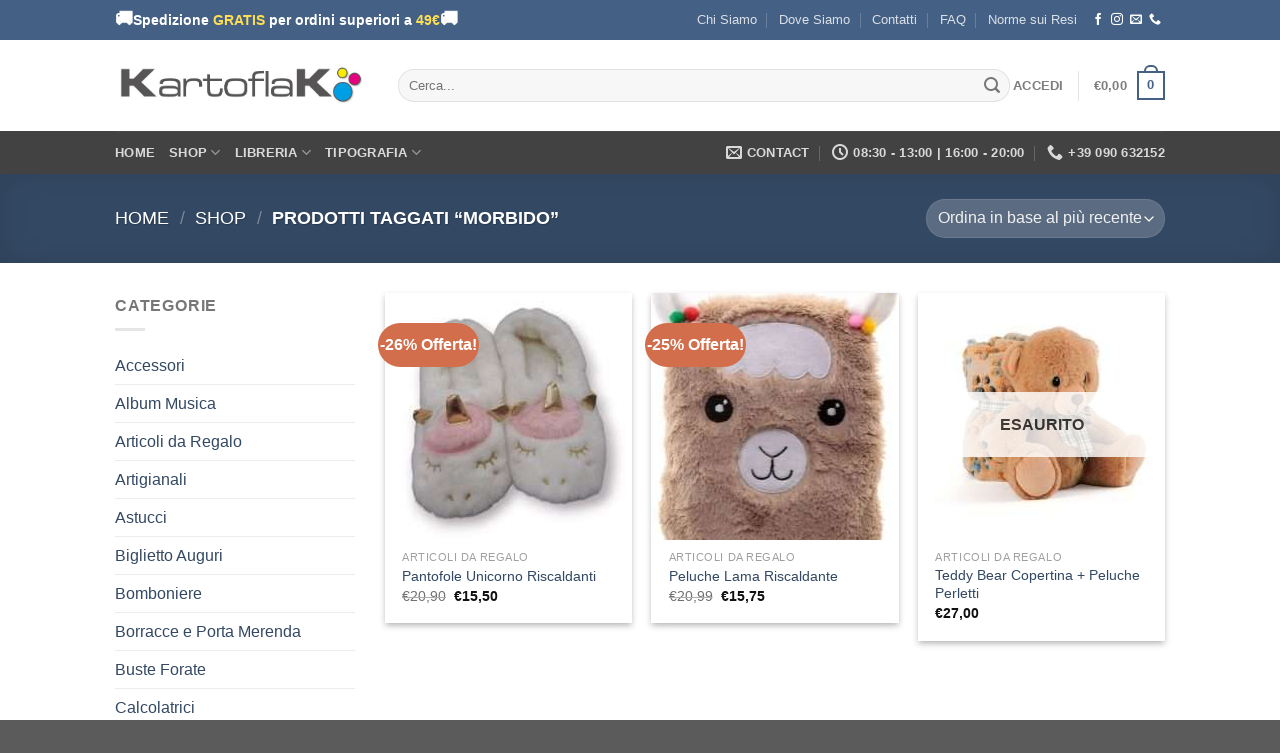

--- FILE ---
content_type: text/html; charset=UTF-8
request_url: https://kartoflak.it/tag-prodotto/morbido/
body_size: 52087
content:
<!DOCTYPE html>
<!--[if IE 9 ]><html lang="it-IT" class="ie9 loading-site no-js"> <![endif]-->
<!--[if IE 8 ]><html lang="it-IT" class="ie8 loading-site no-js"> <![endif]-->
<!--[if (gte IE 9)|!(IE)]><!--><html lang="it-IT" class="loading-site no-js"> <!--<![endif]--><head><script data-no-optimize="1">var litespeed_docref=sessionStorage.getItem("litespeed_docref");litespeed_docref&&(Object.defineProperty(document,"referrer",{get:function(){return litespeed_docref}}),sessionStorage.removeItem("litespeed_docref"));</script> <meta charset="UTF-8" /><link rel="profile" href="http://gmpg.org/xfn/11" /><link rel="pingback" href="https://kartoflak.it/new/xmlrpc.php" /> <script type="litespeed/javascript">(function(html){html.className=html.className.replace(/\bno-js\b/,'js')})(document.documentElement)</script> <meta name='robots' content='index, follow, max-image-preview:large, max-snippet:-1, max-video-preview:-1' /><style>img:is([sizes="auto" i], [sizes^="auto," i]) { contain-intrinsic-size: 3000px 1500px }</style><meta name="viewport" content="width=device-width, initial-scale=1, maximum-scale=1" /> <script id="google_gtagjs-js-consent-mode-data-layer" type="litespeed/javascript">window.dataLayer=window.dataLayer||[];function gtag(){dataLayer.push(arguments)}
gtag('consent','default',{"ad_personalization":"denied","ad_storage":"denied","ad_user_data":"denied","analytics_storage":"denied","functionality_storage":"denied","security_storage":"denied","personalization_storage":"denied","region":["AT","BE","BG","CH","CY","CZ","DE","DK","EE","ES","FI","FR","GB","GR","HR","HU","IE","IS","IT","LI","LT","LU","LV","MT","NL","NO","PL","PT","RO","SE","SI","SK"],"wait_for_update":500});window._googlesitekitConsentCategoryMap={"statistics":["analytics_storage"],"marketing":["ad_storage","ad_user_data","ad_personalization"],"functional":["functionality_storage","security_storage"],"preferences":["personalization_storage"]};window._googlesitekitConsents={"ad_personalization":"denied","ad_storage":"denied","ad_user_data":"denied","analytics_storage":"denied","functionality_storage":"denied","security_storage":"denied","personalization_storage":"denied","region":["AT","BE","BG","CH","CY","CZ","DE","DK","EE","ES","FI","FR","GB","GR","HR","HU","IE","IS","IT","LI","LT","LU","LV","MT","NL","NO","PL","PT","RO","SE","SI","SK"],"wait_for_update":500}</script> <title>morbido Archivi - Kartoflak</title><link rel="canonical" href="https://kartoflak.it/tag-prodotto/morbido/" /><meta property="og:locale" content="it_IT" /><meta property="og:type" content="article" /><meta property="og:title" content="morbido Archivi - Kartoflak" /><meta property="og:url" content="https://kartoflak.it/tag-prodotto/morbido/" /><meta property="og:site_name" content="Kartoflak" /><meta name="twitter:card" content="summary_large_image" /> <script type="application/ld+json" class="yoast-schema-graph">{"@context":"https://schema.org","@graph":[{"@type":"CollectionPage","@id":"https://kartoflak.it/tag-prodotto/morbido/","url":"https://kartoflak.it/tag-prodotto/morbido/","name":"morbido Archivi - Kartoflak","isPartOf":{"@id":"https://kartoflak.it/#website"},"primaryImageOfPage":{"@id":"https://kartoflak.it/tag-prodotto/morbido/#primaryimage"},"image":{"@id":"https://kartoflak.it/tag-prodotto/morbido/#primaryimage"},"thumbnailUrl":"https://kartoflak.it/new/wp-content/uploads/2023/03/Pantofole-unicorno-riscaldanti-1.jpg","breadcrumb":{"@id":"https://kartoflak.it/tag-prodotto/morbido/#breadcrumb"},"inLanguage":"it-IT"},{"@type":"ImageObject","inLanguage":"it-IT","@id":"https://kartoflak.it/tag-prodotto/morbido/#primaryimage","url":"https://kartoflak.it/new/wp-content/uploads/2023/03/Pantofole-unicorno-riscaldanti-1.jpg","contentUrl":"https://kartoflak.it/new/wp-content/uploads/2023/03/Pantofole-unicorno-riscaldanti-1.jpg","width":2560,"height":2304},{"@type":"BreadcrumbList","@id":"https://kartoflak.it/tag-prodotto/morbido/#breadcrumb","itemListElement":[{"@type":"ListItem","position":1,"name":"Home","item":"https://kartoflak.it/"},{"@type":"ListItem","position":2,"name":"morbido"}]},{"@type":"WebSite","@id":"https://kartoflak.it/#website","url":"https://kartoflak.it/","name":"Kartoflak","description":"","publisher":{"@id":"https://kartoflak.it/#organization"},"potentialAction":[{"@type":"SearchAction","target":{"@type":"EntryPoint","urlTemplate":"https://kartoflak.it/?s={search_term_string}"},"query-input":{"@type":"PropertyValueSpecification","valueRequired":true,"valueName":"search_term_string"}}],"inLanguage":"it-IT"},{"@type":"Organization","@id":"https://kartoflak.it/#organization","name":"Kartoflak","url":"https://kartoflak.it/","logo":{"@type":"ImageObject","inLanguage":"it-IT","@id":"https://kartoflak.it/#/schema/logo/image/","url":"http://kartoflak.it/wp-content/uploads/2020/05/header-temporaneo-1.jpg","contentUrl":"http://kartoflak.it/wp-content/uploads/2020/05/header-temporaneo-1.jpg","width":703,"height":112,"caption":"Kartoflak"},"image":{"@id":"https://kartoflak.it/#/schema/logo/image/"},"sameAs":["https://it-it.facebook.com/kartoflak/","https://www.instagram.com/kartoflakartigrafiche/"]}]}</script> <link rel='dns-prefetch' href='//cdn.iubenda.com' /><link rel='dns-prefetch' href='//widget.trustpilot.com' /><link rel='dns-prefetch' href='//capi-automation.s3.us-east-2.amazonaws.com' /><link rel='dns-prefetch' href='//www.googletagmanager.com' /><link rel='dns-prefetch' href='//fonts.googleapis.com' /><link rel="alternate" type="application/rss+xml" title="Kartoflak &raquo; Feed" href="https://kartoflak.it/feed/" /><link rel="alternate" type="application/rss+xml" title="Kartoflak &raquo; Feed dei commenti" href="https://kartoflak.it/comments/feed/" /><link rel="alternate" type="application/rss+xml" title="Feed Kartoflak &raquo; morbido Tag" href="https://kartoflak.it/tag-prodotto/morbido/feed/" /><link data-optimized="2" rel="stylesheet" href="https://kartoflak.it/new/wp-content/litespeed/css/7747d5d4fe4c1e708c33cfcd22b69df1.css?ver=932ea" /><style id='classic-theme-styles-inline-css' type='text/css'>/*! This file is auto-generated */
.wp-block-button__link{color:#fff;background-color:#32373c;border-radius:9999px;box-shadow:none;text-decoration:none;padding:calc(.667em + 2px) calc(1.333em + 2px);font-size:1.125em}.wp-block-file__button{background:#32373c;color:#fff;text-decoration:none}</style><style id='joinchat-button-style-inline-css' type='text/css'>.wp-block-joinchat-button{border:none!important;text-align:center}.wp-block-joinchat-button figure{display:table;margin:0 auto;padding:0}.wp-block-joinchat-button figcaption{font:normal normal 400 .6em/2em var(--wp--preset--font-family--system-font,sans-serif);margin:0;padding:0}.wp-block-joinchat-button .joinchat-button__qr{background-color:#fff;border:6px solid #25d366;border-radius:30px;box-sizing:content-box;display:block;height:200px;margin:auto;overflow:hidden;padding:10px;width:200px}.wp-block-joinchat-button .joinchat-button__qr canvas,.wp-block-joinchat-button .joinchat-button__qr img{display:block;margin:auto}.wp-block-joinchat-button .joinchat-button__link{align-items:center;background-color:#25d366;border:6px solid #25d366;border-radius:30px;display:inline-flex;flex-flow:row nowrap;justify-content:center;line-height:1.25em;margin:0 auto;text-decoration:none}.wp-block-joinchat-button .joinchat-button__link:before{background:transparent var(--joinchat-ico) no-repeat center;background-size:100%;content:"";display:block;height:1.5em;margin:-.75em .75em -.75em 0;width:1.5em}.wp-block-joinchat-button figure+.joinchat-button__link{margin-top:10px}@media (orientation:landscape)and (min-height:481px),(orientation:portrait)and (min-width:481px){.wp-block-joinchat-button.joinchat-button--qr-only figure+.joinchat-button__link{display:none}}@media (max-width:480px),(orientation:landscape)and (max-height:480px){.wp-block-joinchat-button figure{display:none}}</style><style id='filebird-block-filebird-gallery-style-inline-css' type='text/css'>ul.filebird-block-filebird-gallery{margin:auto!important;padding:0!important;width:100%}ul.filebird-block-filebird-gallery.layout-grid{display:grid;grid-gap:20px;align-items:stretch;grid-template-columns:repeat(var(--columns),1fr);justify-items:stretch}ul.filebird-block-filebird-gallery.layout-grid li img{border:1px solid #ccc;box-shadow:2px 2px 6px 0 rgba(0,0,0,.3);height:100%;max-width:100%;-o-object-fit:cover;object-fit:cover;width:100%}ul.filebird-block-filebird-gallery.layout-masonry{-moz-column-count:var(--columns);-moz-column-gap:var(--space);column-gap:var(--space);-moz-column-width:var(--min-width);columns:var(--min-width) var(--columns);display:block;overflow:auto}ul.filebird-block-filebird-gallery.layout-masonry li{margin-bottom:var(--space)}ul.filebird-block-filebird-gallery li{list-style:none}ul.filebird-block-filebird-gallery li figure{height:100%;margin:0;padding:0;position:relative;width:100%}ul.filebird-block-filebird-gallery li figure figcaption{background:linear-gradient(0deg,rgba(0,0,0,.7),rgba(0,0,0,.3) 70%,transparent);bottom:0;box-sizing:border-box;color:#fff;font-size:.8em;margin:0;max-height:100%;overflow:auto;padding:3em .77em .7em;position:absolute;text-align:center;width:100%;z-index:2}ul.filebird-block-filebird-gallery li figure figcaption a{color:inherit}</style><style id='global-styles-inline-css' type='text/css'>:root{--wp--preset--aspect-ratio--square: 1;--wp--preset--aspect-ratio--4-3: 4/3;--wp--preset--aspect-ratio--3-4: 3/4;--wp--preset--aspect-ratio--3-2: 3/2;--wp--preset--aspect-ratio--2-3: 2/3;--wp--preset--aspect-ratio--16-9: 16/9;--wp--preset--aspect-ratio--9-16: 9/16;--wp--preset--color--black: #000000;--wp--preset--color--cyan-bluish-gray: #abb8c3;--wp--preset--color--white: #ffffff;--wp--preset--color--pale-pink: #f78da7;--wp--preset--color--vivid-red: #cf2e2e;--wp--preset--color--luminous-vivid-orange: #ff6900;--wp--preset--color--luminous-vivid-amber: #fcb900;--wp--preset--color--light-green-cyan: #7bdcb5;--wp--preset--color--vivid-green-cyan: #00d084;--wp--preset--color--pale-cyan-blue: #8ed1fc;--wp--preset--color--vivid-cyan-blue: #0693e3;--wp--preset--color--vivid-purple: #9b51e0;--wp--preset--gradient--vivid-cyan-blue-to-vivid-purple: linear-gradient(135deg,rgba(6,147,227,1) 0%,rgb(155,81,224) 100%);--wp--preset--gradient--light-green-cyan-to-vivid-green-cyan: linear-gradient(135deg,rgb(122,220,180) 0%,rgb(0,208,130) 100%);--wp--preset--gradient--luminous-vivid-amber-to-luminous-vivid-orange: linear-gradient(135deg,rgba(252,185,0,1) 0%,rgba(255,105,0,1) 100%);--wp--preset--gradient--luminous-vivid-orange-to-vivid-red: linear-gradient(135deg,rgba(255,105,0,1) 0%,rgb(207,46,46) 100%);--wp--preset--gradient--very-light-gray-to-cyan-bluish-gray: linear-gradient(135deg,rgb(238,238,238) 0%,rgb(169,184,195) 100%);--wp--preset--gradient--cool-to-warm-spectrum: linear-gradient(135deg,rgb(74,234,220) 0%,rgb(151,120,209) 20%,rgb(207,42,186) 40%,rgb(238,44,130) 60%,rgb(251,105,98) 80%,rgb(254,248,76) 100%);--wp--preset--gradient--blush-light-purple: linear-gradient(135deg,rgb(255,206,236) 0%,rgb(152,150,240) 100%);--wp--preset--gradient--blush-bordeaux: linear-gradient(135deg,rgb(254,205,165) 0%,rgb(254,45,45) 50%,rgb(107,0,62) 100%);--wp--preset--gradient--luminous-dusk: linear-gradient(135deg,rgb(255,203,112) 0%,rgb(199,81,192) 50%,rgb(65,88,208) 100%);--wp--preset--gradient--pale-ocean: linear-gradient(135deg,rgb(255,245,203) 0%,rgb(182,227,212) 50%,rgb(51,167,181) 100%);--wp--preset--gradient--electric-grass: linear-gradient(135deg,rgb(202,248,128) 0%,rgb(113,206,126) 100%);--wp--preset--gradient--midnight: linear-gradient(135deg,rgb(2,3,129) 0%,rgb(40,116,252) 100%);--wp--preset--font-size--small: 13px;--wp--preset--font-size--medium: 20px;--wp--preset--font-size--large: 36px;--wp--preset--font-size--x-large: 42px;--wp--preset--spacing--20: 0.44rem;--wp--preset--spacing--30: 0.67rem;--wp--preset--spacing--40: 1rem;--wp--preset--spacing--50: 1.5rem;--wp--preset--spacing--60: 2.25rem;--wp--preset--spacing--70: 3.38rem;--wp--preset--spacing--80: 5.06rem;--wp--preset--shadow--natural: 6px 6px 9px rgba(0, 0, 0, 0.2);--wp--preset--shadow--deep: 12px 12px 50px rgba(0, 0, 0, 0.4);--wp--preset--shadow--sharp: 6px 6px 0px rgba(0, 0, 0, 0.2);--wp--preset--shadow--outlined: 6px 6px 0px -3px rgba(255, 255, 255, 1), 6px 6px rgba(0, 0, 0, 1);--wp--preset--shadow--crisp: 6px 6px 0px rgba(0, 0, 0, 1);}:where(.is-layout-flex){gap: 0.5em;}:where(.is-layout-grid){gap: 0.5em;}body .is-layout-flex{display: flex;}.is-layout-flex{flex-wrap: wrap;align-items: center;}.is-layout-flex > :is(*, div){margin: 0;}body .is-layout-grid{display: grid;}.is-layout-grid > :is(*, div){margin: 0;}:where(.wp-block-columns.is-layout-flex){gap: 2em;}:where(.wp-block-columns.is-layout-grid){gap: 2em;}:where(.wp-block-post-template.is-layout-flex){gap: 1.25em;}:where(.wp-block-post-template.is-layout-grid){gap: 1.25em;}.has-black-color{color: var(--wp--preset--color--black) !important;}.has-cyan-bluish-gray-color{color: var(--wp--preset--color--cyan-bluish-gray) !important;}.has-white-color{color: var(--wp--preset--color--white) !important;}.has-pale-pink-color{color: var(--wp--preset--color--pale-pink) !important;}.has-vivid-red-color{color: var(--wp--preset--color--vivid-red) !important;}.has-luminous-vivid-orange-color{color: var(--wp--preset--color--luminous-vivid-orange) !important;}.has-luminous-vivid-amber-color{color: var(--wp--preset--color--luminous-vivid-amber) !important;}.has-light-green-cyan-color{color: var(--wp--preset--color--light-green-cyan) !important;}.has-vivid-green-cyan-color{color: var(--wp--preset--color--vivid-green-cyan) !important;}.has-pale-cyan-blue-color{color: var(--wp--preset--color--pale-cyan-blue) !important;}.has-vivid-cyan-blue-color{color: var(--wp--preset--color--vivid-cyan-blue) !important;}.has-vivid-purple-color{color: var(--wp--preset--color--vivid-purple) !important;}.has-black-background-color{background-color: var(--wp--preset--color--black) !important;}.has-cyan-bluish-gray-background-color{background-color: var(--wp--preset--color--cyan-bluish-gray) !important;}.has-white-background-color{background-color: var(--wp--preset--color--white) !important;}.has-pale-pink-background-color{background-color: var(--wp--preset--color--pale-pink) !important;}.has-vivid-red-background-color{background-color: var(--wp--preset--color--vivid-red) !important;}.has-luminous-vivid-orange-background-color{background-color: var(--wp--preset--color--luminous-vivid-orange) !important;}.has-luminous-vivid-amber-background-color{background-color: var(--wp--preset--color--luminous-vivid-amber) !important;}.has-light-green-cyan-background-color{background-color: var(--wp--preset--color--light-green-cyan) !important;}.has-vivid-green-cyan-background-color{background-color: var(--wp--preset--color--vivid-green-cyan) !important;}.has-pale-cyan-blue-background-color{background-color: var(--wp--preset--color--pale-cyan-blue) !important;}.has-vivid-cyan-blue-background-color{background-color: var(--wp--preset--color--vivid-cyan-blue) !important;}.has-vivid-purple-background-color{background-color: var(--wp--preset--color--vivid-purple) !important;}.has-black-border-color{border-color: var(--wp--preset--color--black) !important;}.has-cyan-bluish-gray-border-color{border-color: var(--wp--preset--color--cyan-bluish-gray) !important;}.has-white-border-color{border-color: var(--wp--preset--color--white) !important;}.has-pale-pink-border-color{border-color: var(--wp--preset--color--pale-pink) !important;}.has-vivid-red-border-color{border-color: var(--wp--preset--color--vivid-red) !important;}.has-luminous-vivid-orange-border-color{border-color: var(--wp--preset--color--luminous-vivid-orange) !important;}.has-luminous-vivid-amber-border-color{border-color: var(--wp--preset--color--luminous-vivid-amber) !important;}.has-light-green-cyan-border-color{border-color: var(--wp--preset--color--light-green-cyan) !important;}.has-vivid-green-cyan-border-color{border-color: var(--wp--preset--color--vivid-green-cyan) !important;}.has-pale-cyan-blue-border-color{border-color: var(--wp--preset--color--pale-cyan-blue) !important;}.has-vivid-cyan-blue-border-color{border-color: var(--wp--preset--color--vivid-cyan-blue) !important;}.has-vivid-purple-border-color{border-color: var(--wp--preset--color--vivid-purple) !important;}.has-vivid-cyan-blue-to-vivid-purple-gradient-background{background: var(--wp--preset--gradient--vivid-cyan-blue-to-vivid-purple) !important;}.has-light-green-cyan-to-vivid-green-cyan-gradient-background{background: var(--wp--preset--gradient--light-green-cyan-to-vivid-green-cyan) !important;}.has-luminous-vivid-amber-to-luminous-vivid-orange-gradient-background{background: var(--wp--preset--gradient--luminous-vivid-amber-to-luminous-vivid-orange) !important;}.has-luminous-vivid-orange-to-vivid-red-gradient-background{background: var(--wp--preset--gradient--luminous-vivid-orange-to-vivid-red) !important;}.has-very-light-gray-to-cyan-bluish-gray-gradient-background{background: var(--wp--preset--gradient--very-light-gray-to-cyan-bluish-gray) !important;}.has-cool-to-warm-spectrum-gradient-background{background: var(--wp--preset--gradient--cool-to-warm-spectrum) !important;}.has-blush-light-purple-gradient-background{background: var(--wp--preset--gradient--blush-light-purple) !important;}.has-blush-bordeaux-gradient-background{background: var(--wp--preset--gradient--blush-bordeaux) !important;}.has-luminous-dusk-gradient-background{background: var(--wp--preset--gradient--luminous-dusk) !important;}.has-pale-ocean-gradient-background{background: var(--wp--preset--gradient--pale-ocean) !important;}.has-electric-grass-gradient-background{background: var(--wp--preset--gradient--electric-grass) !important;}.has-midnight-gradient-background{background: var(--wp--preset--gradient--midnight) !important;}.has-small-font-size{font-size: var(--wp--preset--font-size--small) !important;}.has-medium-font-size{font-size: var(--wp--preset--font-size--medium) !important;}.has-large-font-size{font-size: var(--wp--preset--font-size--large) !important;}.has-x-large-font-size{font-size: var(--wp--preset--font-size--x-large) !important;}
:where(.wp-block-post-template.is-layout-flex){gap: 1.25em;}:where(.wp-block-post-template.is-layout-grid){gap: 1.25em;}
:where(.wp-block-columns.is-layout-flex){gap: 2em;}:where(.wp-block-columns.is-layout-grid){gap: 2em;}
:root :where(.wp-block-pullquote){font-size: 1.5em;line-height: 1.6;}</style><style id='woocommerce-inline-inline-css' type='text/css'>.woocommerce form .form-row .required { visibility: visible; }</style> <script type="litespeed/javascript" data-src="https://kartoflak.it/new/wp-includes/js/jquery/jquery.min.js" id="jquery-core-js"></script> <script  class=" _iub_cs_skip" id="iubenda-head-inline-scripts-0" type="litespeed/javascript">var _iub=_iub||[];_iub.csConfiguration={"ccpaAcknowledgeOnDisplay":!0,"whitelabel":!1,"lang":"it","siteId":1112862,"enableCcpa":!0,"countryDetection":!0,"cookiePolicyId":25552248,"banner":{"acceptButtonDisplay":!0,"customizeButtonDisplay":!0,"acceptButtonColor":"#0073CE","acceptButtonCaptionColor":"white","customizeButtonColor":"#DADADA","customizeButtonCaptionColor":"#4D4D4D","rejectButtonColor":"#0073CE","rejectButtonCaptionColor":"white","position":"bottom","textColor":"black","backgroundColor":"white"}}</script> <script  charset="UTF-8" class=" _iub_cs_skip" type="litespeed/javascript" data-src="//cdn.iubenda.com/cs/ccpa/stub.js?ver=3.12.5" id="iubenda-head-scripts-0-js"></script> <script  charset="UTF-8" class=" _iub_cs_skip" type="litespeed/javascript" data-src="//cdn.iubenda.com/cs/iubenda_cs.js?ver=3.12.5" id="iubenda-head-scripts-1-js"></script> <script id="tp-js-js-extra" type="litespeed/javascript">var trustpilot_settings={"key":"X8GWtu7sqF7AIBTu","TrustpilotScriptUrl":"https:\/\/invitejs.trustpilot.com\/tp.min.js","IntegrationAppUrl":"\/\/ecommscript-integrationapp.trustpilot.com","PreviewScriptUrl":"\/\/ecommplugins-scripts.trustpilot.com\/v2.1\/js\/preview.min.js","PreviewCssUrl":"\/\/ecommplugins-scripts.trustpilot.com\/v2.1\/css\/preview.min.css","PreviewWPCssUrl":"\/\/ecommplugins-scripts.trustpilot.com\/v2.1\/css\/preview_wp.css","WidgetScriptUrl":"\/\/widget.trustpilot.com\/bootstrap\/v5\/tp.widget.bootstrap.min.js"}</script> <script type="litespeed/javascript" data-src="//widget.trustpilot.com/bootstrap/v5/tp.widget.bootstrap.min.js?ver=1.0&#039;=&#039;async" id="widget-bootstrap-js"></script> <script id="trustbox-js-extra" type="litespeed/javascript">var trustbox_settings={"page":null,"sku":null,"name":null};var trustpilot_trustbox_settings={"trustboxes":[{"enabled":"enabled","snippet":"[base64]","customizations":"[base64]","defaults":"[base64]","page":"product","position":"before","corner":"top: #{Y}px; left: #{X}px;","paddingx":"0","paddingy":"0","zindex":"1000","clear":"both","xpaths":"[base64]","sku":"TRUSTPILOT_SKU_VALUE_17177,881109","name":"Set 6 Pastori Presepe Assortiti in Resina","widgetName":"Review Collector","repeatable":!1,"uuid":"2c2ef2b8-4c88-5e28-ee93-ec3da50f192c","error":null,"repeatXpath":{"xpathById":{"prefix":"","suffix":""},"xpathFromRoot":{"prefix":"","suffix":""}},"width":"100%","height":"52px","locale":"it-IT"}]}</script> <script id="wc-add-to-cart-js-extra" type="litespeed/javascript">var wc_add_to_cart_params={"ajax_url":"\/new\/wp-admin\/admin-ajax.php","wc_ajax_url":"\/?wc-ajax=%%endpoint%%","i18n_view_cart":"Visualizza carrello","cart_url":"https:\/\/kartoflak.it\/cart\/","is_cart":"","cart_redirect_after_add":"no"}</script> <script id="woocommerce-js-extra" type="litespeed/javascript">var woocommerce_params={"ajax_url":"\/new\/wp-admin\/admin-ajax.php","wc_ajax_url":"\/?wc-ajax=%%endpoint%%","i18n_password_show":"Mostra password","i18n_password_hide":"Nascondi password"}</script>  <script type="litespeed/javascript" data-src="https://www.googletagmanager.com/gtag/js?id=GT-55N7H8D" id="google_gtagjs-js"></script> <script id="google_gtagjs-js-after" type="litespeed/javascript">window.dataLayer=window.dataLayer||[];function gtag(){dataLayer.push(arguments)}
gtag("set","linker",{"domains":["kartoflak.it"]});gtag("js",new Date());gtag("set","developer_id.dZTNiMT",!0);gtag("config","GT-55N7H8D");gtag("config","AW-1025776498")</script> <link rel="https://api.w.org/" href="https://kartoflak.it/wp-json/" /><link rel="alternate" title="JSON" type="application/json" href="https://kartoflak.it/wp-json/wp/v2/product_tag/2458" /><link rel="EditURI" type="application/rsd+xml" title="RSD" href="https://kartoflak.it/new/xmlrpc.php?rsd" /><meta name="generator" content="WordPress 6.8.3" /><meta name="generator" content="WooCommerce 10.4.3" /><meta name="generator" content="Site Kit by Google 1.171.0" />
<style>.free-ship-box {
    display: flex;
    align-items: center;
    gap: 14px;
    padding: 15px;
    border-radius: 12px;
    font-size: 15px;
    font-weight: 500;
    line-height: 1.4;
    transition: background 0.3s, border 0.3s;
}
.free-ship-box.pending {
    background: #fff7d6;   /* giallo chiaro */
    border: 2px solid #f4d27b;
}
.free-ship-box.complete {
    background: #c0f0d6;   /* verde chiaro, puoi cambiare in azzurro #c0e7ff */
    border: 2px solid #7ed2a3;
}
.free-ship-box .cta-text strong { 
    color: #c47a00;
}
.free-ship-box.complete .cta-text strong {
    color: #227744;
}
.truck-animated {
    font-size: 28px;
    display: inline-block;
    animation: truckMove 1.2s infinite ease-in-out;
}
@keyframes truckMove {
    0% { transform: translateX(0); }
    50% { transform: translateX(6px); }
    100% { transform: translateX(0); }
}
.free-ship-cta {
    margin-top: 10px;
    display: inline-block;
    padding: 8px 14px;
    background: #ffbb33;
    color: #000;
    border-radius: 6px;
    font-weight: 700;
    text-transform: uppercase;
    font-size: 13px;
    text-decoration: none;
}
.free-ship-cta:hover {
    background: #ffaa00;
}</style><style>.bg{opacity: 0; transition: opacity 1s; -webkit-transition: opacity 1s;} .bg-loaded{opacity: 1;}</style><!--[if IE]><link rel="stylesheet" type="text/css" href="https://kartoflak.it/new/wp-content/themes/flatsome/assets/css/ie-fallback.css"><script src="//cdnjs.cloudflare.com/ajax/libs/html5shiv/3.6.1/html5shiv.js"></script><script>var head = document.getElementsByTagName('head')[0],style = document.createElement('style');style.type = 'text/css';style.styleSheet.cssText = ':before,:after{content:none !important';head.appendChild(style);setTimeout(function(){head.removeChild(style);}, 0);</script><script src="https://kartoflak.it/new/wp-content/themes/flatsome/assets/libs/ie-flexibility.js"></script><![endif]-->	<noscript><style>.woocommerce-product-gallery{ opacity: 1 !important; }</style></noscript> <script  type="litespeed/javascript">!function(f,b,e,v,n,t,s){if(f.fbq)return;n=f.fbq=function(){n.callMethod?n.callMethod.apply(n,arguments):n.queue.push(arguments)};if(!f._fbq)f._fbq=n;n.push=n;n.loaded=!0;n.version='2.0';n.queue=[];t=b.createElement(e);t.async=!0;t.src=v;s=b.getElementsByTagName(e)[0];s.parentNode.insertBefore(t,s)}(window,document,'script','https://connect.facebook.net/en_US/fbevents.js')</script>  <script  type="litespeed/javascript">fbq('init','132661900493286',{},{"agent":"woocommerce_0-10.4.3-3.5.15"});document.addEventListener('DOMContentLiteSpeedLoaded',function(){document.body.insertAdjacentHTML('beforeend','<div class=\"wc-facebook-pixel-event-placeholder\"></div>')},!1)</script> 
 <script type="litespeed/javascript">(function(w,d,s,l,i){w[l]=w[l]||[];w[l].push({'gtm.start':new Date().getTime(),event:'gtm.js'});var f=d.getElementsByTagName(s)[0],j=d.createElement(s),dl=l!='dataLayer'?'&l='+l:'';j.async=!0;j.src='https://www.googletagmanager.com/gtm.js?id='+i+dl;f.parentNode.insertBefore(j,f)})(window,document,'script','dataLayer','GTM-NCLLCHQ')</script> <link rel="icon" href="https://kartoflak.it/new/wp-content/uploads/2021/12/cropped-faviconKartoflak-32x32.png" sizes="32x32" /><link rel="icon" href="https://kartoflak.it/new/wp-content/uploads/2021/12/cropped-faviconKartoflak-192x192.png" sizes="192x192" /><link rel="apple-touch-icon" href="https://kartoflak.it/new/wp-content/uploads/2021/12/cropped-faviconKartoflak-180x180.png" /><meta name="msapplication-TileImage" content="https://kartoflak.it/new/wp-content/uploads/2021/12/cropped-faviconKartoflak-270x270.png" /><style id="custom-css" type="text/css">:root {--primary-color: #446084;}.header-main{height: 91px}#logo img{max-height: 91px}#logo{width:253px;}.header-bottom{min-height: 43px}.header-top{min-height: 30px}.transparent .header-main{height: 30px}.transparent #logo img{max-height: 30px}.has-transparent + .page-title:first-of-type,.has-transparent + #main > .page-title,.has-transparent + #main > div > .page-title,.has-transparent + #main .page-header-wrapper:first-of-type .page-title{padding-top: 110px;}.header.show-on-scroll,.stuck .header-main{height:70px!important}.stuck #logo img{max-height: 70px!important}.search-form{ width: 100%;}.header-bg-color, .header-wrapper {background-color: rgba(255,255,255,0.9)}.header-bottom {background-color: #424242}.stuck .header-main .nav > li > a{line-height: 50px }.header-bottom-nav > li > a{line-height: 16px }@media (max-width: 549px) {.header-main{height: 70px}#logo img{max-height: 70px}}.nav-dropdown{font-size:100%}body{font-family:"Lato", sans-serif}body{font-weight: 400}.nav > li > a {font-family:"Lato", sans-serif;}.mobile-sidebar-levels-2 .nav > li > ul > li > a {font-family:"Lato", sans-serif;}.nav > li > a {font-weight: 700;}.mobile-sidebar-levels-2 .nav > li > ul > li > a {font-weight: 700;}h1,h2,h3,h4,h5,h6,.heading-font, .off-canvas-center .nav-sidebar.nav-vertical > li > a{font-family: "Lato", sans-serif;}h1,h2,h3,h4,h5,h6,.heading-font,.banner h1,.banner h2{font-weight: 700;}.alt-font{font-family: "Dancing Script", sans-serif;}.alt-font{font-weight: 400!important;}.products.has-equal-box-heights .box-image {padding-top: 100%;}@media screen and (min-width: 550px){.products .box-vertical .box-image{min-width: 247px!important;width: 247px!important;}}button[name='update_cart'] { display: none; }.label-new.menu-item > a:after{content:"Nuovo";}.label-hot.menu-item > a:after{content:"Hot";}.label-sale.menu-item > a:after{content:"Offerta";}.label-popular.menu-item > a:after{content:"Popolare";}</style><style id="infinite-scroll-css" type="text/css">.page-load-status,.archive .woocommerce-pagination {display: none;}</style></head><body class="archive tax-product_tag term-morbido term-2458 wp-theme-flatsome wp-child-theme-flatsome-child theme-flatsome woocommerce woocommerce-page woocommerce-no-js lightbox nav-dropdown-has-arrow nav-dropdown-has-shadow nav-dropdown-has-border mobile-submenu-toggle">
<noscript>
<iframe data-lazyloaded="1" src="about:blank" data-litespeed-src="https://www.googletagmanager.com/ns.html?id=GTM-NCLLCHQ" height="0" width="0" style="display:none;visibility:hidden"></iframe>
</noscript>
<a class="skip-link screen-reader-text" href="#main">Skip to content</a><div id="wrapper"><header id="header" class="header has-sticky sticky-jump"><div class="header-wrapper"><div id="top-bar" class="header-top hide-for-sticky nav-dark"><div class="flex-row container"><div class="flex-col hide-for-medium flex-left"><ul class="nav nav-left medium-nav-center nav-small  nav-divided"><li class="html custom html_topbar_left"><style>.topbar-free-shipping {
    display: flex;
    justify-content: center;
    align-items: center;
    gap: 10px;
    padding: 6px 0;
    color: #ffffff;
    font-size: 14px;
    font-weight: 600;
}

.topbar-free-shipping .truck-icon {
    font-size: 18px;
    animation: truckBounce 1.2s infinite ease-in-out;
    display: inline-block;
}

@keyframes truckBounce {
    0%   { transform: translateY(0); }
    50%  { transform: translateY(-3px); }
    100% { transform: translateY(0); }
}

.topbar-free-shipping strong .highlight {
    color: #ffdd55;
}</style><div class="topbar-free-shipping">
<span class="truck-icon left">🚚</span>
<strong>
Spedizione <span class="highlight">GRATIS</span> per ordini superiori a <span class="highlight">49€</span>
</strong>
<span class="truck-icon left">🚚</span></div></li></ul></div><div class="flex-col hide-for-medium flex-center"><ul class="nav nav-center nav-small  nav-divided"></ul></div><div class="flex-col hide-for-medium flex-right"><ul class="nav top-bar-nav nav-right nav-small  nav-divided"><li id="menu-item-1186" class="menu-item menu-item-type-post_type menu-item-object-page menu-item-1186 menu-item-design-default"><a href="https://kartoflak.it/chi-siamo/" class="nav-top-link">Chi Siamo</a></li><li id="menu-item-1264" class="menu-item menu-item-type-post_type menu-item-object-page menu-item-1264 menu-item-design-default"><a href="https://kartoflak.it/dove-siamo/" class="nav-top-link">Dove Siamo</a></li><li id="menu-item-1188" class="menu-item menu-item-type-post_type menu-item-object-page menu-item-1188 menu-item-design-default"><a href="https://kartoflak.it/contatti/" class="nav-top-link">Contatti</a></li><li id="menu-item-1252" class="menu-item menu-item-type-custom menu-item-object-custom menu-item-1252 menu-item-design-default"><a href="http://kartoflak.it/contatti/#domande_frequenti" class="nav-top-link">FAQ</a></li><li id="menu-item-7231" class="menu-item menu-item-type-post_type menu-item-object-page menu-item-7231 menu-item-design-default"><a href="https://kartoflak.it/norme-sui-resi/" class="nav-top-link">Norme sui Resi</a></li><li class="html header-social-icons ml-0"><div class="social-icons follow-icons" ><a href="https://www.facebook.com/kartoflak/" target="_blank" data-label="Facebook"  rel="noopener noreferrer nofollow" class="icon plain facebook tooltip" title="Seguici su Facebook"><i class="icon-facebook" ></i></a><a href="https://www.instagram.com/kartoflakartigrafiche/" target="_blank" rel="noopener noreferrer nofollow" data-label="Instagram" class="icon plain  instagram tooltip" title="Seguici su Instagram"><i class="icon-instagram" ></i></a><a href="mailto:info@kartoflak.com" data-label="E-mail"  rel="nofollow" class="icon plain  email tooltip" title="Inviaci un'email"><i class="icon-envelop" ></i></a><a href="tel:090632152" target="_blank"  data-label="Phone"  rel="noopener noreferrer nofollow" class="icon plain  phone tooltip" title="Call us"><i class="icon-phone" ></i></a></div></li></ul></div><div class="flex-col show-for-medium flex-grow"><ul class="nav nav-center nav-small mobile-nav  nav-divided"><li class="html custom html_topbar_left"><style>.topbar-free-shipping {
    display: flex;
    justify-content: center;
    align-items: center;
    gap: 10px;
    padding: 6px 0;
    color: #ffffff;
    font-size: 14px;
    font-weight: 600;
}

.topbar-free-shipping .truck-icon {
    font-size: 18px;
    animation: truckBounce 1.2s infinite ease-in-out;
    display: inline-block;
}

@keyframes truckBounce {
    0%   { transform: translateY(0); }
    50%  { transform: translateY(-3px); }
    100% { transform: translateY(0); }
}

.topbar-free-shipping strong .highlight {
    color: #ffdd55;
}</style><div class="topbar-free-shipping">
<span class="truck-icon left">🚚</span>
<strong>
Spedizione <span class="highlight">GRATIS</span> per ordini superiori a <span class="highlight">49€</span>
</strong>
<span class="truck-icon left">🚚</span></div></li></ul></div></div></div><div id="masthead" class="header-main "><div class="header-inner flex-row container logo-left medium-logo-center" role="navigation"><div id="logo" class="flex-col logo">
<a href="https://kartoflak.it/" title="Kartoflak" rel="home">
<img data-lazyloaded="1" src="[data-uri]" width="253" height="91" data-src="https://kartoflak.it/new/wp-content/uploads/2024/07/header-temporaneo.jpg" class="header_logo header-logo" alt="Kartoflak"/><img data-lazyloaded="1" src="[data-uri]" width="253" height="91" data-src="https://kartoflak.it/new/wp-content/uploads/2024/07/header-temporaneo.jpg" class="header-logo-dark" alt="Kartoflak"/></a></div><div class="flex-col show-for-medium flex-left"><ul class="mobile-nav nav nav-left "><li class="nav-icon has-icon">
<a href="#" data-open="#main-menu" data-pos="left" data-bg="main-menu-overlay" data-color="" class="is-small" aria-label="Menu" aria-controls="main-menu" aria-expanded="false">
<i class="icon-menu" ></i>
</a></li><li class="header-search header-search-dropdown has-icon has-dropdown menu-item-has-children">
<a href="#" aria-label="Cerca" class="is-small"><i class="icon-search" ></i></a><ul class="nav-dropdown nav-dropdown-default"><li class="header-search-form search-form html relative has-icon"><div class="header-search-form-wrapper"><div class="searchform-wrapper ux-search-box relative form-flat is-normal"><form role="search" method="get" class="searchform" action="https://kartoflak.it/"><div class="flex-row relative"><div class="flex-col flex-grow">
<label class="screen-reader-text" for="woocommerce-product-search-field-0">Cerca:</label>
<input type="search" id="woocommerce-product-search-field-0" class="search-field mb-0" placeholder="Cerca..." value="" name="s" />
<input type="hidden" name="post_type" value="product" /></div><div class="flex-col">
<button type="submit" value="Cerca" class="ux-search-submit submit-button secondary button icon mb-0" aria-label="Submit">
<i class="icon-search" ></i>			</button></div></div><div class="live-search-results text-left z-top"></div></form></div></div></li></ul></li></ul></div><div class="flex-col hide-for-medium flex-left
flex-grow"><ul class="header-nav header-nav-main nav nav-left  nav-uppercase" ><li class="header-search-form search-form html relative has-icon"><div class="header-search-form-wrapper"><div class="searchform-wrapper ux-search-box relative form-flat is-normal"><form role="search" method="get" class="searchform" action="https://kartoflak.it/"><div class="flex-row relative"><div class="flex-col flex-grow">
<label class="screen-reader-text" for="woocommerce-product-search-field-1">Cerca:</label>
<input type="search" id="woocommerce-product-search-field-1" class="search-field mb-0" placeholder="Cerca..." value="" name="s" />
<input type="hidden" name="post_type" value="product" /></div><div class="flex-col">
<button type="submit" value="Cerca" class="ux-search-submit submit-button secondary button icon mb-0" aria-label="Submit">
<i class="icon-search" ></i>			</button></div></div><div class="live-search-results text-left z-top"></div></form></div></div></li></ul></div><div class="flex-col hide-for-medium flex-right"><ul class="header-nav header-nav-main nav nav-right  nav-uppercase"><li class="account-item has-icon
"
><a href="https://kartoflak.it/my-account/"
class="nav-top-link nav-top-not-logged-in "
data-open="#login-form-popup"  >
<span>
Accedi      </span>
</a></li><li class="header-divider"></li><li class="cart-item has-icon has-dropdown"><a href="https://kartoflak.it/cart/" title="Carrello" class="header-cart-link is-small"><span class="header-cart-title">
<span class="cart-price"><span class="woocommerce-Price-amount amount"><bdi><span class="woocommerce-Price-currencySymbol">&euro;</span>0,00</bdi></span></span>
</span><span class="cart-icon image-icon">
<strong>0</strong>
</span>
</a><ul class="nav-dropdown nav-dropdown-default"><li class="html widget_shopping_cart"><div class="widget_shopping_cart_content"><p class="woocommerce-mini-cart__empty-message">Nessun prodotto nel carrello.</p></div></li></ul></li></ul></div><div class="flex-col show-for-medium flex-right"><ul class="mobile-nav nav nav-right "><li class="cart-item has-icon"><a href="https://kartoflak.it/cart/" class="header-cart-link off-canvas-toggle nav-top-link is-small" data-open="#cart-popup" data-class="off-canvas-cart" title="Carrello" data-pos="right">
<span class="cart-icon image-icon">
<strong>0</strong>
</span>
</a><div id="cart-popup" class="mfp-hide widget_shopping_cart"><div class="cart-popup-inner inner-padding"><div class="cart-popup-title text-center"><h4 class="uppercase">Carrello</h4><div class="is-divider"></div></div><div class="widget_shopping_cart_content"><p class="woocommerce-mini-cart__empty-message">Nessun prodotto nel carrello.</p></div><div class="cart-sidebar-content relative"></div><div class="payment-icons inline-block"><div class="payment-icon"><svg version="1.1" xmlns="http://www.w3.org/2000/svg" xmlns:xlink="http://www.w3.org/1999/xlink"  viewBox="0 0 64 32">
<path d="M10.781 7.688c-0.251-1.283-1.219-1.688-2.344-1.688h-8.376l-0.061 0.405c5.749 1.469 10.469 4.595 12.595 10.501l-1.813-9.219zM13.125 19.688l-0.531-2.781c-1.096-2.907-3.752-5.594-6.752-6.813l4.219 15.939h5.469l8.157-20.032h-5.501l-5.062 13.688zM27.72 26.061l3.248-20.061h-5.187l-3.251 20.061h5.189zM41.875 5.656c-5.125 0-8.717 2.72-8.749 6.624-0.032 2.877 2.563 4.469 4.531 5.439 2.032 0.968 2.688 1.624 2.688 2.499 0 1.344-1.624 1.939-3.093 1.939-2.093 0-3.219-0.251-4.875-1.032l-0.688-0.344-0.719 4.499c1.219 0.563 3.437 1.064 5.781 1.064 5.437 0.032 8.97-2.688 9.032-6.843 0-2.282-1.405-4-4.376-5.439-1.811-0.904-2.904-1.563-2.904-2.499 0-0.843 0.936-1.72 2.968-1.72 1.688-0.029 2.936 0.314 3.875 0.752l0.469 0.248 0.717-4.344c-1.032-0.406-2.656-0.844-4.656-0.844zM55.813 6c-1.251 0-2.189 0.376-2.72 1.688l-7.688 18.374h5.437c0.877-2.467 1.096-3 1.096-3 0.592 0 5.875 0 6.624 0 0 0 0.157 0.688 0.624 3h4.813l-4.187-20.061h-4zM53.405 18.938c0 0 0.437-1.157 2.064-5.594-0.032 0.032 0.437-1.157 0.688-1.907l0.374 1.72c0.968 4.781 1.189 5.781 1.189 5.781-0.813 0-3.283 0-4.315 0z"></path>
</svg></div><div class="payment-icon"><svg version="1.1" xmlns="http://www.w3.org/2000/svg" xmlns:xlink="http://www.w3.org/1999/xlink"  viewBox="0 0 64 32">
<path d="M35.255 12.078h-2.396c-0.229 0-0.444 0.114-0.572 0.303l-3.306 4.868-1.4-4.678c-0.088-0.292-0.358-0.493-0.663-0.493h-2.355c-0.284 0-0.485 0.28-0.393 0.548l2.638 7.745-2.481 3.501c-0.195 0.275 0.002 0.655 0.339 0.655h2.394c0.227 0 0.439-0.111 0.569-0.297l7.968-11.501c0.191-0.275-0.006-0.652-0.341-0.652zM19.237 16.718c-0.23 1.362-1.311 2.276-2.691 2.276-0.691 0-1.245-0.223-1.601-0.644-0.353-0.417-0.485-1.012-0.374-1.674 0.214-1.35 1.313-2.294 2.671-2.294 0.677 0 1.227 0.225 1.589 0.65 0.365 0.428 0.509 1.027 0.404 1.686zM22.559 12.078h-2.384c-0.204 0-0.378 0.148-0.41 0.351l-0.104 0.666-0.166-0.241c-0.517-0.749-1.667-1-2.817-1-2.634 0-4.883 1.996-5.321 4.796-0.228 1.396 0.095 2.731 0.888 3.662 0.727 0.856 1.765 1.212 3.002 1.212 2.123 0 3.3-1.363 3.3-1.363l-0.106 0.662c-0.040 0.252 0.155 0.479 0.41 0.479h2.147c0.341 0 0.63-0.247 0.684-0.584l1.289-8.161c0.040-0.251-0.155-0.479-0.41-0.479zM8.254 12.135c-0.272 1.787-1.636 1.787-2.957 1.787h-0.751l0.527-3.336c0.031-0.202 0.205-0.35 0.41-0.35h0.345c0.899 0 1.747 0 2.185 0.511 0.262 0.307 0.341 0.761 0.242 1.388zM7.68 7.473h-4.979c-0.341 0-0.63 0.248-0.684 0.584l-2.013 12.765c-0.040 0.252 0.155 0.479 0.41 0.479h2.378c0.34 0 0.63-0.248 0.683-0.584l0.543-3.444c0.053-0.337 0.343-0.584 0.683-0.584h1.575c3.279 0 5.172-1.587 5.666-4.732 0.223-1.375 0.009-2.456-0.635-3.212-0.707-0.832-1.962-1.272-3.628-1.272zM60.876 7.823l-2.043 12.998c-0.040 0.252 0.155 0.479 0.41 0.479h2.055c0.34 0 0.63-0.248 0.683-0.584l2.015-12.765c0.040-0.252-0.155-0.479-0.41-0.479h-2.299c-0.205 0.001-0.379 0.148-0.41 0.351zM54.744 16.718c-0.23 1.362-1.311 2.276-2.691 2.276-0.691 0-1.245-0.223-1.601-0.644-0.353-0.417-0.485-1.012-0.374-1.674 0.214-1.35 1.313-2.294 2.671-2.294 0.677 0 1.227 0.225 1.589 0.65 0.365 0.428 0.509 1.027 0.404 1.686zM58.066 12.078h-2.384c-0.204 0-0.378 0.148-0.41 0.351l-0.104 0.666-0.167-0.241c-0.516-0.749-1.667-1-2.816-1-2.634 0-4.883 1.996-5.321 4.796-0.228 1.396 0.095 2.731 0.888 3.662 0.727 0.856 1.765 1.212 3.002 1.212 2.123 0 3.3-1.363 3.3-1.363l-0.106 0.662c-0.040 0.252 0.155 0.479 0.41 0.479h2.147c0.341 0 0.63-0.247 0.684-0.584l1.289-8.161c0.040-0.252-0.156-0.479-0.41-0.479zM43.761 12.135c-0.272 1.787-1.636 1.787-2.957 1.787h-0.751l0.527-3.336c0.031-0.202 0.205-0.35 0.41-0.35h0.345c0.899 0 1.747 0 2.185 0.511 0.261 0.307 0.34 0.761 0.241 1.388zM43.187 7.473h-4.979c-0.341 0-0.63 0.248-0.684 0.584l-2.013 12.765c-0.040 0.252 0.156 0.479 0.41 0.479h2.554c0.238 0 0.441-0.173 0.478-0.408l0.572-3.619c0.053-0.337 0.343-0.584 0.683-0.584h1.575c3.279 0 5.172-1.587 5.666-4.732 0.223-1.375 0.009-2.456-0.635-3.212-0.707-0.832-1.962-1.272-3.627-1.272z"></path>
</svg></div><div class="payment-icon"><svg version="1.1" xmlns="http://www.w3.org/2000/svg" xmlns:xlink="http://www.w3.org/1999/xlink"  viewBox="0 0 64 32">
<path d="M7.114 14.656c-1.375-0.5-2.125-0.906-2.125-1.531 0-0.531 0.437-0.812 1.188-0.812 1.437 0 2.875 0.531 3.875 1.031l0.563-3.5c-0.781-0.375-2.406-1-4.656-1-1.594 0-2.906 0.406-3.844 1.188-1 0.812-1.5 2-1.5 3.406 0 2.563 1.563 3.688 4.125 4.594 1.625 0.594 2.188 1 2.188 1.656 0 0.625-0.531 0.969-1.5 0.969-1.188 0-3.156-0.594-4.437-1.343l-0.563 3.531c1.094 0.625 3.125 1.281 5.25 1.281 1.688 0 3.063-0.406 4.031-1.157 1.063-0.843 1.594-2.062 1.594-3.656-0.001-2.625-1.595-3.719-4.188-4.657zM21.114 9.125h-3v-4.219l-4.031 0.656-0.563 3.563-1.437 0.25-0.531 3.219h1.937v6.844c0 1.781 0.469 3 1.375 3.75 0.781 0.625 1.907 0.938 3.469 0.938 1.219 0 1.937-0.219 2.468-0.344v-3.688c-0.282 0.063-0.938 0.22-1.375 0.22-0.906 0-1.313-0.5-1.313-1.563v-6.156h2.406l0.595-3.469zM30.396 9.031c-0.313-0.062-0.594-0.093-0.876-0.093-1.312 0-2.374 0.687-2.781 1.937l-0.313-1.75h-4.093v14.719h4.687v-9.563c0.594-0.719 1.437-0.968 2.563-0.968 0.25 0 0.5 0 0.812 0.062v-4.344zM33.895 2.719c-1.375 0-2.468 1.094-2.468 2.469s1.094 2.5 2.468 2.5 2.469-1.124 2.469-2.5-1.094-2.469-2.469-2.469zM36.239 23.844v-14.719h-4.687v14.719h4.687zM49.583 10.468c-0.843-1.094-2-1.625-3.469-1.625-1.343 0-2.531 0.563-3.656 1.75l-0.25-1.469h-4.125v20.155l4.688-0.781v-4.719c0.719 0.219 1.469 0.344 2.125 0.344 1.157 0 2.876-0.313 4.188-1.75 1.281-1.375 1.907-3.5 1.907-6.313 0-2.499-0.469-4.405-1.407-5.593zM45.677 19.532c-0.375 0.687-0.969 1.094-1.625 1.094-0.468 0-0.906-0.093-1.281-0.281v-7c0.812-0.844 1.531-0.938 1.781-0.938 1.188 0 1.781 1.313 1.781 3.812 0.001 1.437-0.219 2.531-0.656 3.313zM62.927 10.843c-1.032-1.312-2.563-2-4.501-2-4 0-6.468 2.938-6.468 7.688 0 2.625 0.656 4.625 1.968 5.875 1.157 1.157 2.844 1.719 5.032 1.719 2 0 3.844-0.469 5-1.251l-0.501-3.219c-1.157 0.625-2.5 0.969-4 0.969-0.906 0-1.532-0.188-1.969-0.594-0.5-0.406-0.781-1.094-0.875-2.062h7.75c0.031-0.219 0.062-1.281 0.062-1.625 0.001-2.344-0.5-4.188-1.499-5.5zM56.583 15.094c0.125-2.093 0.687-3.062 1.75-3.062s1.625 1 1.687 3.062h-3.437z"></path>
</svg></div><div class="payment-icon"><svg version="1.1" xmlns="http://www.w3.org/2000/svg" xmlns:xlink="http://www.w3.org/1999/xlink"  viewBox="0 0 64 32">
<path d="M42.667-0c-4.099 0-7.836 1.543-10.667 4.077-2.831-2.534-6.568-4.077-10.667-4.077-8.836 0-16 7.163-16 16s7.164 16 16 16c4.099 0 7.835-1.543 10.667-4.077 2.831 2.534 6.568 4.077 10.667 4.077 8.837 0 16-7.163 16-16s-7.163-16-16-16zM11.934 19.828l0.924-5.809-2.112 5.809h-1.188v-5.809l-1.056 5.809h-1.584l1.32-7.657h2.376v4.753l1.716-4.753h2.508l-1.32 7.657h-1.585zM19.327 18.244c-0.088 0.528-0.178 0.924-0.264 1.188v0.396h-1.32v-0.66c-0.353 0.528-0.924 0.792-1.716 0.792-0.442 0-0.792-0.132-1.056-0.396-0.264-0.351-0.396-0.792-0.396-1.32 0-0.792 0.218-1.364 0.66-1.716 0.614-0.44 1.364-0.66 2.244-0.66h0.66v-0.396c0-0.351-0.353-0.528-1.056-0.528-0.442 0-1.012 0.088-1.716 0.264 0.086-0.351 0.175-0.792 0.264-1.32 0.703-0.264 1.32-0.396 1.848-0.396 1.496 0 2.244 0.616 2.244 1.848 0 0.353-0.046 0.749-0.132 1.188-0.089 0.616-0.179 1.188-0.264 1.716zM24.079 15.076c-0.264-0.086-0.66-0.132-1.188-0.132s-0.792 0.177-0.792 0.528c0 0.177 0.044 0.31 0.132 0.396l0.528 0.264c0.792 0.442 1.188 1.012 1.188 1.716 0 1.409-0.838 2.112-2.508 2.112-0.792 0-1.366-0.044-1.716-0.132 0.086-0.351 0.175-0.836 0.264-1.452 0.703 0.177 1.188 0.264 1.452 0.264 0.614 0 0.924-0.175 0.924-0.528 0-0.175-0.046-0.308-0.132-0.396-0.178-0.175-0.396-0.308-0.66-0.396-0.792-0.351-1.188-0.924-1.188-1.716 0-1.407 0.792-2.112 2.376-2.112 0.792 0 1.32 0.045 1.584 0.132l-0.265 1.451zM27.512 15.208h-0.924c0 0.442-0.046 0.838-0.132 1.188 0 0.088-0.022 0.264-0.066 0.528-0.046 0.264-0.112 0.442-0.198 0.528v0.528c0 0.353 0.175 0.528 0.528 0.528 0.175 0 0.35-0.044 0.528-0.132l-0.264 1.452c-0.264 0.088-0.66 0.132-1.188 0.132-0.881 0-1.32-0.44-1.32-1.32 0-0.528 0.086-1.099 0.264-1.716l0.66-4.225h1.584l-0.132 0.924h0.792l-0.132 1.585zM32.66 17.32h-3.3c0 0.442 0.086 0.749 0.264 0.924 0.264 0.264 0.66 0.396 1.188 0.396s1.1-0.175 1.716-0.528l-0.264 1.584c-0.442 0.177-1.012 0.264-1.716 0.264-1.848 0-2.772-0.924-2.772-2.773 0-1.142 0.264-2.024 0.792-2.64 0.528-0.703 1.188-1.056 1.98-1.056 0.703 0 1.274 0.22 1.716 0.66 0.35 0.353 0.528 0.881 0.528 1.584 0.001 0.617-0.046 1.145-0.132 1.585zM35.3 16.132c-0.264 0.97-0.484 2.201-0.66 3.697h-1.716l0.132-0.396c0.35-2.463 0.614-4.4 0.792-5.809h1.584l-0.132 0.924c0.264-0.44 0.528-0.703 0.792-0.792 0.264-0.264 0.528-0.308 0.792-0.132-0.088 0.088-0.31 0.706-0.66 1.848-0.353-0.086-0.661 0.132-0.925 0.66zM41.241 19.697c-0.353 0.177-0.838 0.264-1.452 0.264-0.881 0-1.584-0.308-2.112-0.924-0.528-0.528-0.792-1.32-0.792-2.376 0-1.32 0.35-2.42 1.056-3.3 0.614-0.879 1.496-1.32 2.64-1.32 0.44 0 1.056 0.132 1.848 0.396l-0.264 1.584c-0.528-0.264-1.012-0.396-1.452-0.396-0.707 0-1.235 0.264-1.584 0.792-0.353 0.442-0.528 1.144-0.528 2.112 0 0.616 0.132 1.056 0.396 1.32 0.264 0.353 0.614 0.528 1.056 0.528 0.44 0 0.924-0.132 1.452-0.396l-0.264 1.717zM47.115 15.868c-0.046 0.264-0.066 0.484-0.066 0.66-0.088 0.442-0.178 1.035-0.264 1.782-0.088 0.749-0.178 1.254-0.264 1.518h-1.32v-0.66c-0.353 0.528-0.924 0.792-1.716 0.792-0.442 0-0.792-0.132-1.056-0.396-0.264-0.351-0.396-0.792-0.396-1.32 0-0.792 0.218-1.364 0.66-1.716 0.614-0.44 1.32-0.66 2.112-0.66h0.66c0.086-0.086 0.132-0.218 0.132-0.396 0-0.351-0.353-0.528-1.056-0.528-0.442 0-1.012 0.088-1.716 0.264 0-0.351 0.086-0.792 0.264-1.32 0.703-0.264 1.32-0.396 1.848-0.396 1.496 0 2.245 0.616 2.245 1.848 0.001 0.089-0.021 0.264-0.065 0.529zM49.69 16.132c-0.178 0.528-0.396 1.762-0.66 3.697h-1.716l0.132-0.396c0.35-1.935 0.614-3.872 0.792-5.809h1.584c0 0.353-0.046 0.66-0.132 0.924 0.264-0.44 0.528-0.703 0.792-0.792 0.35-0.175 0.614-0.218 0.792-0.132-0.353 0.442-0.574 1.056-0.66 1.848-0.353-0.086-0.66 0.132-0.925 0.66zM54.178 19.828l0.132-0.528c-0.353 0.442-0.838 0.66-1.452 0.66-0.707 0-1.188-0.218-1.452-0.66-0.442-0.614-0.66-1.232-0.66-1.848 0-1.142 0.308-2.067 0.924-2.773 0.44-0.703 1.056-1.056 1.848-1.056 0.528 0 1.056 0.264 1.584 0.792l0.264-2.244h1.716l-1.32 7.657h-1.585zM16.159 17.98c0 0.442 0.175 0.66 0.528 0.66 0.35 0 0.614-0.132 0.792-0.396 0.264-0.264 0.396-0.66 0.396-1.188h-0.397c-0.881 0-1.32 0.31-1.32 0.924zM31.076 15.076c-0.088 0-0.178-0.043-0.264-0.132h-0.264c-0.528 0-0.881 0.353-1.056 1.056h1.848v-0.396l-0.132-0.264c-0.001-0.086-0.047-0.175-0.133-0.264zM43.617 17.98c0 0.442 0.175 0.66 0.528 0.66 0.35 0 0.614-0.132 0.792-0.396 0.264-0.264 0.396-0.66 0.396-1.188h-0.396c-0.881 0-1.32 0.31-1.32 0.924zM53.782 15.076c-0.353 0-0.66 0.22-0.924 0.66-0.178 0.264-0.264 0.749-0.264 1.452 0 0.792 0.264 1.188 0.792 1.188 0.35 0 0.66-0.175 0.924-0.528 0.264-0.351 0.396-0.879 0.396-1.584-0.001-0.792-0.311-1.188-0.925-1.188z"></path>
</svg></div></div></div></div></li></ul></div></div><div class="container"><div class="top-divider full-width"></div></div></div><div id="wide-nav" class="header-bottom wide-nav nav-dark hide-for-medium"><div class="flex-row container"><div class="flex-col hide-for-medium flex-left"><ul class="nav header-nav header-bottom-nav nav-left  nav-uppercase"><li id="menu-item-3281" class="menu-item menu-item-type-post_type menu-item-object-page menu-item-home menu-item-3281 menu-item-design-default"><a href="https://kartoflak.it/" class="nav-top-link">Home</a></li><li id="menu-item-1219" class="menu-item menu-item-type-post_type menu-item-object-page menu-item-has-children menu-item-1219 menu-item-design-default has-dropdown"><a href="https://kartoflak.it/negozio/" class="nav-top-link">Shop<i class="icon-angle-down" ></i></a><ul class="sub-menu nav-dropdown nav-dropdown-default"><li id="menu-item-1425" class="menu-item menu-item-type-custom menu-item-object-custom menu-item-has-children menu-item-1425 nav-dropdown-col"><a>Scuola</a><ul class="sub-menu nav-column nav-dropdown-default"><li id="menu-item-1240" class="menu-item menu-item-type-taxonomy menu-item-object-product_cat menu-item-1240"><a href="https://kartoflak.it/categoria-prodotto/zaini/">Zaini</a></li><li id="menu-item-1421" class="menu-item menu-item-type-taxonomy menu-item-object-product_cat menu-item-1421"><a href="https://kartoflak.it/categoria-prodotto/astucci/">Astucci</a></li><li id="menu-item-1241" class="menu-item menu-item-type-taxonomy menu-item-object-product_cat menu-item-1241"><a href="https://kartoflak.it/categoria-prodotto/diari-agende/">Diari/Agende</a></li></ul></li><li id="menu-item-1426" class="menu-item menu-item-type-custom menu-item-object-custom menu-item-has-children menu-item-1426 nav-dropdown-col"><a>Hobby</a><ul class="sub-menu nav-column nav-dropdown-default"><li id="menu-item-1242" class="menu-item menu-item-type-taxonomy menu-item-object-product_cat menu-item-1242"><a href="https://kartoflak.it/categoria-prodotto/colori-a-legno-matita-2/colori-acrilici/">Colori Acrilici</a></li><li id="menu-item-2394" class="menu-item menu-item-type-taxonomy menu-item-object-product_cat menu-item-2394"><a href="https://kartoflak.it/categoria-prodotto/colori-a-legno-matita-2/colori-a-olio/">Colori a Olio</a></li><li id="menu-item-2393" class="menu-item menu-item-type-taxonomy menu-item-object-product_cat menu-item-2393"><a href="https://kartoflak.it/categoria-prodotto/carta-di-riso/">Carta di Riso</a></li><li id="menu-item-1422" class="menu-item menu-item-type-taxonomy menu-item-object-product_cat menu-item-1422"><a href="https://kartoflak.it/categoria-prodotto/perforatori/">Perforatori</a></li><li id="menu-item-2392" class="menu-item menu-item-type-taxonomy menu-item-object-product_cat menu-item-2392"><a href="https://kartoflak.it/categoria-prodotto/scrittura/penne/">Penne</a></li><li id="menu-item-2391" class="menu-item menu-item-type-taxonomy menu-item-object-product_cat menu-item-2391"><a href="https://kartoflak.it/categoria-prodotto/stampi/">Stampi</a></li></ul></li><li id="menu-item-2729" class="menu-item menu-item-type-custom menu-item-object-custom menu-item-has-children menu-item-2729 nav-dropdown-col"><a href="#">Cartoleria</a><ul class="sub-menu nav-column nav-dropdown-default"><li id="menu-item-2730" class="menu-item menu-item-type-taxonomy menu-item-object-product_cat menu-item-2730"><a href="https://kartoflak.it/categoria-prodotto/colori-a-legno-matita-2/acquerelli/">Acquerelli</a></li><li id="menu-item-2731" class="menu-item menu-item-type-taxonomy menu-item-object-product_cat menu-item-2731"><a href="https://kartoflak.it/categoria-prodotto/colori-a-legno-matita-2/colori-a-cera/">Colori a Cera</a></li><li id="menu-item-2732" class="menu-item menu-item-type-taxonomy menu-item-object-product_cat menu-item-2732"><a href="https://kartoflak.it/categoria-prodotto/colori-a-legno-matita-2/colori-a-legno-matita/">Colori a Legno/Matita</a></li><li id="menu-item-2733" class="menu-item menu-item-type-taxonomy menu-item-object-product_cat menu-item-2733"><a href="https://kartoflak.it/categoria-prodotto/colori-a-legno-matita-2/colori-a-olio/">Colori a Olio</a></li><li id="menu-item-2734" class="menu-item menu-item-type-taxonomy menu-item-object-product_cat menu-item-2734"><a href="https://kartoflak.it/categoria-prodotto/colori-a-legno-matita-2/colori-a-tempera/">Colori a Tempera</a></li><li id="menu-item-2735" class="menu-item menu-item-type-taxonomy menu-item-object-product_cat menu-item-2735"><a href="https://kartoflak.it/categoria-prodotto/colori-a-legno-matita-2/colori-acquerellabili/">Colori Acquerellabili</a></li><li id="menu-item-2736" class="menu-item menu-item-type-taxonomy menu-item-object-product_cat menu-item-2736"><a href="https://kartoflak.it/categoria-prodotto/colori-a-legno-matita-2/gessetti/">Gessetti</a></li><li id="menu-item-2737" class="menu-item menu-item-type-taxonomy menu-item-object-product_cat menu-item-2737"><a href="https://kartoflak.it/categoria-prodotto/colori-a-legno-matita-2/pastelli-ad-olio/">Pastelli ad Olio</a></li><li id="menu-item-2738" class="menu-item menu-item-type-taxonomy menu-item-object-product_cat menu-item-2738"><a href="https://kartoflak.it/categoria-prodotto/colori-a-legno-matita-2/pennarelli/">Pennarelli</a></li><li id="menu-item-2739" class="menu-item menu-item-type-taxonomy menu-item-object-product_cat menu-item-2739"><a href="https://kartoflak.it/categoria-prodotto/scrittura/penne/">Penne</a></li></ul></li></ul></li><li id="menu-item-1231" class="menu-item menu-item-type-post_type menu-item-object-page menu-item-has-children menu-item-1231 menu-item-design-default has-dropdown"><a href="https://kartoflak.it/libreria/" class="nav-top-link">Libreria<i class="icon-angle-down" ></i></a><ul class="sub-menu nav-dropdown nav-dropdown-default"><li id="menu-item-1233" class="menu-item menu-item-type-post_type menu-item-object-page menu-item-1233"><a href="https://kartoflak.it/libreria/libri-usati/">Libri Usati</a></li><li id="menu-item-1234" class="menu-item menu-item-type-post_type menu-item-object-page menu-item-1234"><a href="https://kartoflak.it/libreria/prenotazioni-online/">Prenotazioni Online</a></li><li id="menu-item-1645" class="menu-item menu-item-type-post_type menu-item-object-page menu-item-1645"><a href="https://kartoflak.it/libreria/libri-disponibili/">Libri Disponibili</a></li><li id="menu-item-1235" class="menu-item menu-item-type-post_type menu-item-object-page menu-item-1235"><a href="https://kartoflak.it/libreria/liste-libri/">Liste Libri</a></li><li id="menu-item-38081" class="menu-item menu-item-type-post_type menu-item-object-page menu-item-38081"><a href="https://kartoflak.it/buoni-libro/">Buoni Libro</a></li></ul></li><li id="menu-item-40058" class="menu-item menu-item-type-taxonomy menu-item-object-product_cat menu-item-has-children menu-item-40058 menu-item-design-default has-dropdown"><a href="https://kartoflak.it/categoria-prodotto/tipografia/" class="nav-top-link">Tipografia<i class="icon-angle-down" ></i></a><ul class="sub-menu nav-dropdown nav-dropdown-default"><li id="menu-item-40064" class="menu-item menu-item-type-taxonomy menu-item-object-product_cat menu-item-40064"><a href="https://kartoflak.it/categoria-prodotto/tipografia/abbigliamento/">Abbigliamento</a></li><li id="menu-item-40062" class="menu-item menu-item-type-taxonomy menu-item-object-product_cat menu-item-40062"><a href="https://kartoflak.it/categoria-prodotto/tipografia/calendari-olandesi-personalizzati-2026/">Calendari Personalizzati 2026</a></li><li id="menu-item-40063" class="menu-item menu-item-type-taxonomy menu-item-object-product_cat menu-item-40063"><a href="https://kartoflak.it/categoria-prodotto/tipografia/stampa-digitale/">Stampa Digitale</a></li><li id="menu-item-40059" class="menu-item menu-item-type-taxonomy menu-item-object-product_cat menu-item-40059"><a href="https://kartoflak.it/categoria-prodotto/tipografia/grande-formato/">Grande Formato</a></li><li id="menu-item-40060" class="menu-item menu-item-type-taxonomy menu-item-object-product_cat menu-item-40060"><a href="https://kartoflak.it/categoria-prodotto/tipografia/incisione-laser/">Incisione Laser</a></li></ul></li></ul></div><div class="flex-col hide-for-medium flex-right flex-grow"><ul class="nav header-nav header-bottom-nav nav-right  nav-uppercase"><li class="header-contact-wrapper"><ul id="header-contact" class="nav nav-divided nav-uppercase header-contact"><li class="">
<a href="mailto:info@kartoflak.com" class="tooltip" title="info@kartoflak.com">
<i class="icon-envelop" style="font-size:16px;"></i>			       <span>
Contact			       </span>
</a></li><li class="">
<a class="tooltip" title="08:30 - 13:00 | 16:00 - 20:00 | Da Lunedì al Sabato ">
<i class="icon-clock" style="font-size:16px;"></i>			        <span>08:30 - 13:00 | 16:00 - 20:00</span>
</a></li><li class="">
<a href="tel:+39 090 632152" class="tooltip" title="+39 090 632152">
<i class="icon-phone" style="font-size:16px;"></i>			      <span>+39 090 632152</span>
</a></li></ul></li></ul></div></div></div><div class="header-bg-container fill"><div class="header-bg-image fill"></div><div class="header-bg-color fill"></div></div></div></header><div class="shop-page-title category-page-title page-title featured-title dark "><div class="page-title-bg fill"><div class="title-bg fill bg-fill" data-parallax-fade="true" data-parallax="-2" data-parallax-background data-parallax-container=".page-title"></div><div class="title-overlay fill"></div></div><div class="page-title-inner flex-row  medium-flex-wrap container"><div class="flex-col flex-grow medium-text-center"><div class="is-large"><nav class="woocommerce-breadcrumb breadcrumbs uppercase"><a href="https://kartoflak.it">Home</a> <span class="divider">&#47;</span> <a href="https://kartoflak.it/negozio/">Shop</a> <span class="divider">&#47;</span> Prodotti taggati &ldquo;morbido&rdquo;</nav></div><div class="category-filtering category-filter-row show-for-medium">
<a href="#" data-open="#shop-sidebar" data-visible-after="true" data-pos="left" class="filter-button uppercase plain">
<i class="icon-equalizer"></i>
<strong>Categorie</strong>
</a><div class="inline-block"></div></div></div><div class="flex-col medium-text-center  form-flat"><p class="woocommerce-result-count hide-for-medium">
Showing all 3 results</p><form class="woocommerce-ordering" method="get">
<select
name="orderby"
class="orderby"
aria-label="Ordine negozio"
><option value="popularity" >Popolarità</option><option value="rating" >Valutazione media</option><option value="date"  selected='selected'>Ordina in base al più recente</option><option value="price" >Prezzo: dal più economico</option><option value="price-desc" >Prezzo: dal più caro</option>
</select>
<input type="hidden" name="paged" value="1" /></form></div></div></div><main id="main" class=""><div class="row category-page-row"><div class="col large-3 hide-for-medium "><div id="shop-sidebar" class="sidebar-inner col-inner"><aside id="woocommerce_product_categories-13" class="widget woocommerce widget_product_categories"><span class="widget-title shop-sidebar">Categorie</span><div class="is-divider small"></div><ul class="product-categories"><li class="cat-item cat-item-644 cat-parent"><a href="https://kartoflak.it/categoria-prodotto/accessori/">Accessori</a><ul class='children'><li class="cat-item cat-item-2104"><a href="https://kartoflak.it/categoria-prodotto/accessori/borse/">Borse</a></li><li class="cat-item cat-item-1461"><a href="https://kartoflak.it/categoria-prodotto/accessori/orologi/">Orologi</a></li></ul></li><li class="cat-item cat-item-777"><a href="https://kartoflak.it/categoria-prodotto/album-musica/">Album Musica</a></li><li class="cat-item cat-item-919 cat-parent"><a href="https://kartoflak.it/categoria-prodotto/articoli-da-regalo/">Articoli da Regalo</a><ul class='children'><li class="cat-item cat-item-3300"><a href="https://kartoflak.it/categoria-prodotto/articoli-da-regalo/bambini-e/">Bambini/e</a></li><li class="cat-item cat-item-3299"><a href="https://kartoflak.it/categoria-prodotto/articoli-da-regalo/home-decor/">Home Decor</a></li><li class="cat-item cat-item-2669"><a href="https://kartoflak.it/categoria-prodotto/articoli-da-regalo/natale/">Natale</a></li></ul></li><li class="cat-item cat-item-1465 cat-parent"><a href="https://kartoflak.it/categoria-prodotto/artigianali/">Artigianali</a><ul class='children'><li class="cat-item cat-item-1466"><a href="https://kartoflak.it/categoria-prodotto/artigianali/decorazioni/">Decorazioni</a></li></ul></li><li class="cat-item cat-item-32"><a href="https://kartoflak.it/categoria-prodotto/astucci/">Astucci</a></li><li class="cat-item cat-item-1302"><a href="https://kartoflak.it/categoria-prodotto/biglietto-auguri/">Biglietto Auguri</a></li><li class="cat-item cat-item-926"><a href="https://kartoflak.it/categoria-prodotto/bomboniere/">Bomboniere</a></li><li class="cat-item cat-item-4271"><a href="https://kartoflak.it/categoria-prodotto/borracce/">Borracce e Porta Merenda</a></li><li class="cat-item cat-item-814"><a href="https://kartoflak.it/categoria-prodotto/buste-forate/">Buste Forate</a></li><li class="cat-item cat-item-893"><a href="https://kartoflak.it/categoria-prodotto/calcolatrici/">Calcolatrici</a></li><li class="cat-item cat-item-149"><a href="https://kartoflak.it/categoria-prodotto/carta-di-riso/">Carta di Riso</a></li><li class="cat-item cat-item-552"><a href="https://kartoflak.it/categoria-prodotto/carta/">Carta e Cartoncini</a></li><li class="cat-item cat-item-4583"><a href="https://kartoflak.it/categoria-prodotto/carte-da-gioco/">Carte da Gioco</a></li><li class="cat-item cat-item-1421"><a href="https://kartoflak.it/categoria-prodotto/cartelle-con-elastico/">Cartelle con elastico</a></li><li class="cat-item cat-item-733"><a href="https://kartoflak.it/categoria-prodotto/cartone-telato/">Cartone Telato</a></li><li class="cat-item cat-item-798"><a href="https://kartoflak.it/categoria-prodotto/colla/">Colla</a></li><li class="cat-item cat-item-526 cat-parent"><a href="https://kartoflak.it/categoria-prodotto/colori-a-legno-matita-2/">Colori</a><ul class='children'><li class="cat-item cat-item-229"><a href="https://kartoflak.it/categoria-prodotto/colori-a-legno-matita-2/acquerelli/">Acquerelli</a></li><li class="cat-item cat-item-193"><a href="https://kartoflak.it/categoria-prodotto/colori-a-legno-matita-2/colori-a-cera/">Colori a Cera</a></li><li class="cat-item cat-item-255"><a href="https://kartoflak.it/categoria-prodotto/colori-a-legno-matita-2/colori-a-dita/">Colori a Dita</a></li><li class="cat-item cat-item-205"><a href="https://kartoflak.it/categoria-prodotto/colori-a-legno-matita-2/colori-a-legno-matita/">Colori a Legno/Matita</a></li><li class="cat-item cat-item-154"><a href="https://kartoflak.it/categoria-prodotto/colori-a-legno-matita-2/colori-a-olio/">Colori a Olio</a></li><li class="cat-item cat-item-221"><a href="https://kartoflak.it/categoria-prodotto/colori-a-legno-matita-2/colori-a-tempera/">Colori a Tempera</a></li><li class="cat-item cat-item-233"><a href="https://kartoflak.it/categoria-prodotto/colori-a-legno-matita-2/colori-acquerellabili/">Colori Acquerellabili</a></li><li class="cat-item cat-item-38"><a href="https://kartoflak.it/categoria-prodotto/colori-a-legno-matita-2/colori-acrilici/">Colori Acrilici</a></li><li class="cat-item cat-item-903"><a href="https://kartoflak.it/categoria-prodotto/colori-a-legno-matita-2/colori-per-tessuti/">Colori per Tessuti</a></li><li class="cat-item cat-item-898"><a href="https://kartoflak.it/categoria-prodotto/colori-a-legno-matita-2/colori-per-vetro/">Colori per Vetro</a></li><li class="cat-item cat-item-1283"><a href="https://kartoflak.it/categoria-prodotto/colori-a-legno-matita-2/colorink/">ColorInk</a></li><li class="cat-item cat-item-251"><a href="https://kartoflak.it/categoria-prodotto/colori-a-legno-matita-2/gessetti/">Gessetti</a></li><li class="cat-item cat-item-1706"><a href="https://kartoflak.it/categoria-prodotto/colori-a-legno-matita-2/marcatori/">Marcatori</a></li><li class="cat-item cat-item-1056"><a href="https://kartoflak.it/categoria-prodotto/colori-a-legno-matita-2/medium/">Medium per Colori</a></li><li class="cat-item cat-item-216"><a href="https://kartoflak.it/categoria-prodotto/colori-a-legno-matita-2/pennarelli/">Pennarelli</a></li><li class="cat-item cat-item-1474"><a href="https://kartoflak.it/categoria-prodotto/colori-a-legno-matita-2/pigmenti/">Pigmenti</a></li></ul></li><li class="cat-item cat-item-3153"><a href="https://kartoflak.it/categoria-prodotto/confetti/">Confetti</a></li><li class="cat-item cat-item-31 cat-parent"><a href="https://kartoflak.it/categoria-prodotto/diari-agende/">Diari/Agende</a><ul class='children'><li class="cat-item cat-item-2624"><a href="https://kartoflak.it/categoria-prodotto/diari-agende/diari-in-offerta/">Diari in offerta</a></li></ul></li><li class="cat-item cat-item-527 cat-parent"><a href="https://kartoflak.it/categoria-prodotto/disegno/">Disegno</a><ul class='children'><li class="cat-item cat-item-783"><a href="https://kartoflak.it/categoria-prodotto/disegno/album-collage/">Album Collage</a></li><li class="cat-item cat-item-259"><a href="https://kartoflak.it/categoria-prodotto/disegno/album-da-disegno/">Album da Disegno</a></li><li class="cat-item cat-item-508"><a href="https://kartoflak.it/categoria-prodotto/disegno/balaustrone/">Balaustrone</a></li><li class="cat-item cat-item-2181"><a href="https://kartoflak.it/categoria-prodotto/disegno/blocco-schizzi/">Blocco Schizzi</a></li><li class="cat-item cat-item-355"><a href="https://kartoflak.it/categoria-prodotto/disegno/cerchiometro/">Cerchiometro</a></li><li class="cat-item cat-item-505"><a href="https://kartoflak.it/categoria-prodotto/disegno/compassi/">Compassi</a></li><li class="cat-item cat-item-358"><a href="https://kartoflak.it/categoria-prodotto/disegno/ellissometro/">Ellissometro</a></li><li class="cat-item cat-item-354"><a href="https://kartoflak.it/categoria-prodotto/disegno/goniometro/">Goniometro</a></li><li class="cat-item cat-item-862"><a href="https://kartoflak.it/categoria-prodotto/disegno/matite-disegno/">Matite</a></li><li class="cat-item cat-item-673"><a href="https://kartoflak.it/categoria-prodotto/disegno/portamine/">Mine e Portamine</a></li><li class="cat-item cat-item-363"><a href="https://kartoflak.it/categoria-prodotto/disegno/normografo/">Normografo</a></li><li class="cat-item cat-item-885"><a href="https://kartoflak.it/categoria-prodotto/disegno/penne-a-china-disegno/">Penne a China</a></li><li class="cat-item cat-item-317"><a href="https://kartoflak.it/categoria-prodotto/disegno/righe/">Righe</a></li><li class="cat-item cat-item-326"><a href="https://kartoflak.it/categoria-prodotto/disegno/squadre/">Squadre</a></li></ul></li><li class="cat-item cat-item-817"><a href="https://kartoflak.it/categoria-prodotto/divisori/">Divisori</a></li><li class="cat-item cat-item-844"><a href="https://kartoflak.it/categoria-prodotto/fermacampioni/">Fermacampioni</a></li><li class="cat-item cat-item-1184"><a href="https://kartoflak.it/categoria-prodotto/fimo/">FIMO</a></li><li class="cat-item cat-item-1295"><a href="https://kartoflak.it/categoria-prodotto/fire-color-180/">Fire Color 180°</a></li><li class="cat-item cat-item-4343"><a href="https://kartoflak.it/categoria-prodotto/forbici/">Forbici</a></li><li class="cat-item cat-item-4795"><a href="https://kartoflak.it/categoria-prodotto/gessi/">Gessi</a></li><li class="cat-item cat-item-162"><a href="https://kartoflak.it/categoria-prodotto/giochi-per-bambini/">Giochi per Bambini</a></li><li class="cat-item cat-item-874"><a href="https://kartoflak.it/categoria-prodotto/gomme-2/">Gomme</a></li><li class="cat-item cat-item-1481 cat-parent"><a href="https://kartoflak.it/categoria-prodotto/hobbistica/">Hobbistica</a><ul class='children'><li class="cat-item cat-item-1511"><a href="https://kartoflak.it/categoria-prodotto/hobbistica/decoupage/">Decoupage</a></li></ul></li><li class="cat-item cat-item-755"><a href="https://kartoflak.it/categoria-prodotto/lavagna/">Lavagna</a></li><li class="cat-item cat-item-820"><a href="https://kartoflak.it/categoria-prodotto/lente-di-ingrandimento/">Lente di ingrandimento</a></li><li class="cat-item cat-item-1117"><a href="https://kartoflak.it/categoria-prodotto/libri/">Libri</a></li><li class="cat-item cat-item-1343"><a href="https://kartoflak.it/categoria-prodotto/liquid-metal-ice-color/">Liquid Metal Ice Color</a></li><li class="cat-item cat-item-791"><a href="https://kartoflak.it/categoria-prodotto/maxi-quaderni/">Maxi Quaderno</a></li><li class="cat-item cat-item-785"><a href="https://kartoflak.it/categoria-prodotto/maxi-quaderno-didattico/">Maxi Quaderno Didattico</a></li><li class="cat-item cat-item-4032"><a href="https://kartoflak.it/categoria-prodotto/outlet/">Outlet</a></li><li class="cat-item cat-item-905"><a href="https://kartoflak.it/categoria-prodotto/pasta-a-rilievo/">Pasta a Rilievo</a></li><li class="cat-item cat-item-711"><a href="https://kartoflak.it/categoria-prodotto/pasta-modellabile/">Pasta Modellabile</a></li><li class="cat-item cat-item-181"><a href="https://kartoflak.it/categoria-prodotto/pennelli/">Pennelli</a></li><li class="cat-item cat-item-105"><a href="https://kartoflak.it/categoria-prodotto/perforatori/">Perforatori</a></li><li class="cat-item cat-item-727"><a href="https://kartoflak.it/categoria-prodotto/polvere-di-ceramica/">Polvere di Ceramica</a></li><li class="cat-item cat-item-858"><a href="https://kartoflak.it/categoria-prodotto/portalistini/">Portalistini</a></li><li class="cat-item cat-item-3502"><a href="https://kartoflak.it/categoria-prodotto/quaderni/">Quaderni</a></li><li class="cat-item cat-item-854 cat-parent"><a href="https://kartoflak.it/categoria-prodotto/raccoglitore-ad-anelli/">Raccoglitore ad Anelli</a><ul class='children'><li class="cat-item cat-item-2380"><a href="https://kartoflak.it/categoria-prodotto/raccoglitore-ad-anelli/ricambi-raccoglitore-ad-anelli/">Ricambi</a></li></ul></li><li class="cat-item cat-item-702"><a href="https://kartoflak.it/categoria-prodotto/regoli/">Regoli</a></li><li class="cat-item cat-item-3406"><a href="https://kartoflak.it/categoria-prodotto/rotoli-cassa/">Rotoli Cassa</a></li><li class="cat-item cat-item-528 cat-parent"><a href="https://kartoflak.it/categoria-prodotto/scrittura/">Scrittura</a><ul class='children'><li class="cat-item cat-item-663"><a href="https://kartoflak.it/categoria-prodotto/scrittura/block-notes/">Block Notes</a></li><li class="cat-item cat-item-807"><a href="https://kartoflak.it/categoria-prodotto/scrittura/correttori/">Correttori</a></li><li class="cat-item cat-item-868"><a href="https://kartoflak.it/categoria-prodotto/scrittura/evidenziatori/">Evidenziatori</a></li><li class="cat-item cat-item-545"><a href="https://kartoflak.it/categoria-prodotto/scrittura/gomme/">Gomme</a></li><li class="cat-item cat-item-523"><a href="https://kartoflak.it/categoria-prodotto/scrittura/matite/">Matite</a></li><li class="cat-item cat-item-41"><a href="https://kartoflak.it/categoria-prodotto/scrittura/penne/">Penne</a></li><li class="cat-item cat-item-1879"><a href="https://kartoflak.it/categoria-prodotto/scrittura/portablocco/">Portablocco</a></li><li class="cat-item cat-item-650"><a href="https://kartoflak.it/categoria-prodotto/scrittura/ricambi/">Ricambi ad Anelli</a></li><li class="cat-item cat-item-1388"><a href="https://kartoflak.it/categoria-prodotto/scrittura/uniposca/">Uniposca</a></li></ul></li><li class="cat-item cat-item-1225 cat-parent"><a href="https://kartoflak.it/categoria-prodotto/semilavorato-biscotto/">Semilavorato biscotto</a><ul class='children'><li class="cat-item cat-item-1226"><a href="https://kartoflak.it/categoria-prodotto/semilavorato-biscotto/piatti-lisci/">Piatti Lisci</a></li></ul></li><li class="cat-item cat-item-16"><a href="https://kartoflak.it/categoria-prodotto/senza-categoria/">Senza categoria</a></li><li class="cat-item cat-item-132"><a href="https://kartoflak.it/categoria-prodotto/stampi/">Stampi</a></li><li class="cat-item cat-item-1251"><a href="https://kartoflak.it/categoria-prodotto/tele/">Tele</a></li><li class="cat-item cat-item-3528"><a href="https://kartoflak.it/categoria-prodotto/temperamatite/">Temperamatite</a></li><li class="cat-item cat-item-848"><a href="https://kartoflak.it/categoria-prodotto/timbri/">Timbri</a></li><li class="cat-item cat-item-4620 cat-parent"><a href="https://kartoflak.it/categoria-prodotto/tipografia/">Tipografia</a><ul class='children'><li class="cat-item cat-item-4622"><a href="https://kartoflak.it/categoria-prodotto/tipografia/abbigliamento/">Abbigliamento</a></li><li class="cat-item cat-item-1500"><a href="https://kartoflak.it/categoria-prodotto/tipografia/calendari-olandesi-personalizzati-2026/">Calendari Personalizzati 2026</a></li><li class="cat-item cat-item-4621 cat-parent"><a href="https://kartoflak.it/categoria-prodotto/tipografia/incisione-laser/">Incisione Laser</a><ul class='children'><li class="cat-item cat-item-4626"><a href="https://kartoflak.it/categoria-prodotto/tipografia/incisione-laser/gadget/">Gadget</a></li><li class="cat-item cat-item-4625"><a href="https://kartoflak.it/categoria-prodotto/tipografia/incisione-laser/penne-e-matite/">Penne e Matite</a></li></ul></li><li class="cat-item cat-item-4623"><a href="https://kartoflak.it/categoria-prodotto/tipografia/stampa-digitale/">Stampa Digitale</a></li></ul></li><li class="cat-item cat-item-4799"><a href="https://kartoflak.it/categoria-prodotto/tubo-portadisegni/">Tubo Portadisegni</a></li><li class="cat-item cat-item-187 cat-parent"><a href="https://kartoflak.it/categoria-prodotto/ufficio/">Ufficio</a><ul class='children'><li class="cat-item cat-item-529"><a href="https://kartoflak.it/categoria-prodotto/ufficio/bollettari-e-modulistica/">Bollettari e Modulistica</a></li><li class="cat-item cat-item-762"><a href="https://kartoflak.it/categoria-prodotto/ufficio/buste/">Buste</a></li><li class="cat-item cat-item-747"><a href="https://kartoflak.it/categoria-prodotto/ufficio/carpette-e-cartelle/">Carpette e Cartelle</a></li><li class="cat-item cat-item-693"><a href="https://kartoflak.it/categoria-prodotto/ufficio/cucitrici/">Cucitrici</a></li><li class="cat-item cat-item-829"><a href="https://kartoflak.it/categoria-prodotto/ufficio/cuscinetto-per-timbri/">Cuscinetto per Timbri</a></li><li class="cat-item cat-item-642"><a href="https://kartoflak.it/categoria-prodotto/ufficio/etichette/">Etichette</a></li><li class="cat-item cat-item-836"><a href="https://kartoflak.it/categoria-prodotto/ufficio/fermagli-graffette/">Fermagli e Graffette</a></li><li class="cat-item cat-item-603"><a href="https://kartoflak.it/categoria-prodotto/ufficio/nastro-adesivo/">Nastro Adesivo</a></li><li class="cat-item cat-item-622"><a href="https://kartoflak.it/categoria-prodotto/ufficio/pennarelli-marcatori/">Pennarelli Marcatori</a></li><li class="cat-item cat-item-738"><a href="https://kartoflak.it/categoria-prodotto/ufficio/plastificazione/">Plastificazione</a></li><li class="cat-item cat-item-638"><a href="https://kartoflak.it/categoria-prodotto/ufficio/prezzatrici-etichette/">Prezzatrici ed Etichette</a></li><li class="cat-item cat-item-680"><a href="https://kartoflak.it/categoria-prodotto/ufficio/punti-metallici/">Punti Metallici</a></li><li class="cat-item cat-item-772"><a href="https://kartoflak.it/categoria-prodotto/ufficio/rilegatura/">Rilegatura</a></li></ul></li><li class="cat-item cat-item-1413"><a href="https://kartoflak.it/categoria-prodotto/valigetta-polionda/">Valigetta Polionda</a></li><li class="cat-item cat-item-964"><a href="https://kartoflak.it/categoria-prodotto/vernici-protettive/">Vernici protettive</a></li><li class="cat-item cat-item-18 cat-parent"><a href="https://kartoflak.it/categoria-prodotto/zaini/">Zaini</a><ul class='children'><li class="cat-item cat-item-1378"><a href="https://kartoflak.it/categoria-prodotto/zaini/advanced/">Advanced</a></li><li class="cat-item cat-item-21"><a href="https://kartoflak.it/categoria-prodotto/zaini/zaini-americani/">Americano</a></li><li class="cat-item cat-item-1515"><a href="https://kartoflak.it/categoria-prodotto/zaini/asilo/">Asilo</a></li><li class="cat-item cat-item-2830"><a href="https://kartoflak.it/categoria-prodotto/zaini/cover/">Cover</a></li><li class="cat-item cat-item-22"><a href="https://kartoflak.it/categoria-prodotto/zaini/zaini-double/">Double</a></li><li class="cat-item cat-item-20"><a href="https://kartoflak.it/categoria-prodotto/zaini/zaini-estensibili/">Estensibile</a></li><li class="cat-item cat-item-1382"><a href="https://kartoflak.it/categoria-prodotto/zaini/freethink/">Freethink</a></li><li class="cat-item cat-item-3522"><a href="https://kartoflak.it/categoria-prodotto/zaini/mini-zaini/">Mini Zaini</a></li><li class="cat-item cat-item-2234"><a href="https://kartoflak.it/categoria-prodotto/zaini/point-out/">Point Out</a></li><li class="cat-item cat-item-4274"><a href="https://kartoflak.it/categoria-prodotto/zaini/pro-xxl/">Pro XXL</a></li><li class="cat-item cat-item-3412"><a href="https://kartoflak.it/categoria-prodotto/zaini/sacche/">Sacche</a></li><li class="cat-item cat-item-19"><a href="https://kartoflak.it/categoria-prodotto/zaini/zaino-tempo-libero/">Tempo Libero/Da Viaggio</a></li><li class="cat-item cat-item-1319"><a href="https://kartoflak.it/categoria-prodotto/zaini/trolley/">Trolley</a></li></ul></li></ul></aside><aside id="woocommerce_price_filter-9" class="widget woocommerce widget_price_filter"><span class="widget-title shop-sidebar">Filtra per prezzo</span><div class="is-divider small"></div><form method="get" action="https://kartoflak.it/tag-prodotto/morbido/"><div class="price_slider_wrapper"><div class="price_slider" style="display:none;"></div><div class="price_slider_amount" data-step="10">
<label class="screen-reader-text" for="min_price">Prezzo Min</label>
<input type="text" id="min_price" name="min_price" value="10" data-min="10" placeholder="Prezzo Min" />
<label class="screen-reader-text" for="max_price">Prezzo Max</label>
<input type="text" id="max_price" name="max_price" value="30" data-max="30" placeholder="Prezzo Max" />
<button type="submit" class="button">Filtra</button><div class="price_label" style="display:none;">
Prezzo: <span class="from"></span> &mdash; <span class="to"></span></div><div class="clear"></div></div></div></form></aside></div></div><div class="col large-9"><div class="shop-container"><div class="woocommerce-notices-wrapper"></div><div class="products row row-small large-columns-3 medium-columns-3 small-columns-2 has-shadow row-box-shadow-2 row-box-shadow-1-hover has-equal-box-heights equalize-box"><div class="product-small col has-hover product type-product post-20708 status-publish first instock product_cat-articoli-da-regalo product_cat-bambini-e product_tag-caldo product_tag-microonde product_tag-morbido product_tag-pantofole product_tag-peluche product_tag-riscaldante product_tag-unicorno has-post-thumbnail sale taxable shipping-taxable purchasable product-type-simple woopt_"><div class="col-inner"><div class="badge-container absolute left top z-1"><div class="callout badge badge-circle"><div class="badge-inner secondary on-sale"><span class="onsale">-26% Offerta!</span></div></div></div><div class="product-small box "><div class="box-image"><div class="image-zoom_in">
<a href="https://kartoflak.it/negozio/articoli-da-regalo/bambini-e/pantofole-unicorno-riscaldanti/">
<img data-lazyloaded="1" src="[data-uri]" width="247" height="247" data-src="https://kartoflak.it/new/wp-content/uploads/2023/03/Pantofole-unicorno-riscaldanti-1-247x247.jpg" class="attachment-woocommerce_thumbnail size-woocommerce_thumbnail" alt="Pantofole Unicorno Riscaldanti" decoding="async" fetchpriority="high" data-srcset="https://kartoflak.it/new/wp-content/uploads/2023/03/Pantofole-unicorno-riscaldanti-1-247x247.jpg 247w, https://kartoflak.it/new/wp-content/uploads/2023/03/Pantofole-unicorno-riscaldanti-1-280x280.jpg 280w, https://kartoflak.it/new/wp-content/uploads/2023/03/Pantofole-unicorno-riscaldanti-1-100x100.jpg 100w" data-sizes="(max-width: 247px) 100vw, 247px" /><img data-lazyloaded="1" src="[data-uri]" width="247" height="247" data-src="https://kartoflak.it/new/wp-content/uploads/2023/03/Pantofole-unicorno-riscaldanti-2-247x247.jpg" class="show-on-hover absolute fill hide-for-small back-imageshow-on-hover absolute fill hide-for-small back-image hover-zoom" alt="" decoding="async" data-srcset="https://kartoflak.it/new/wp-content/uploads/2023/03/Pantofole-unicorno-riscaldanti-2-247x247.jpg 247w, https://kartoflak.it/new/wp-content/uploads/2023/03/Pantofole-unicorno-riscaldanti-2-280x280.jpg 280w, https://kartoflak.it/new/wp-content/uploads/2023/03/Pantofole-unicorno-riscaldanti-2-100x100.jpg 100w" data-sizes="(max-width: 247px) 100vw, 247px" />				</a></div><div class="image-tools is-small top right show-on-hover"></div><div class="image-tools is-small hide-for-small bottom left show-on-hover"></div><div class="image-tools grid-tools text-center hide-for-small bottom hover-slide-in show-on-hover">
<a href="/tag-prodotto/morbido/?add-to-cart=20708" aria-describedby="woocommerce_loop_add_to_cart_link_describedby_20708" data-quantity="1" class="add-to-cart-grid no-padding is-transparent product_type_simple add_to_cart_button ajax_add_to_cart" data-product_id="20708" data-product_sku="5055071749308" aria-label="Aggiungi al carrello: &quot;Pantofole Unicorno Riscaldanti&quot;" rel="nofollow" data-success_message="&quot;Pantofole Unicorno Riscaldanti&quot; è stato aggiunto al tuo carrello" role="button"><div class="cart-icon tooltip is-small" title="Aggiungi al carrello"><strong>+</strong></div></a>	<span id="woocommerce_loop_add_to_cart_link_describedby_20708" class="screen-reader-text">
</span>
<a class="quick-view" data-prod="20708" href="#quick-view">Visualizzazione Veloce</a></div></div><div class="box-text box-text-products"><div class="title-wrapper"><p class="category uppercase is-smaller no-text-overflow product-cat op-7">
Articoli da Regalo</p><p class="name product-title woocommerce-loop-product__title"><a href="https://kartoflak.it/negozio/articoli-da-regalo/bambini-e/pantofole-unicorno-riscaldanti/" class="woocommerce-LoopProduct-link woocommerce-loop-product__link">Pantofole Unicorno Riscaldanti</a></p></div><div class="price-wrapper">
<span class="price"><del aria-hidden="true"><span class="woocommerce-Price-amount amount"><bdi><span class="woocommerce-Price-currencySymbol">&euro;</span>20,90</bdi></span></del> <span class="screen-reader-text">Il prezzo originale era: &euro;20,90.</span><ins aria-hidden="true"><span class="woocommerce-Price-amount amount"><bdi><span class="woocommerce-Price-currencySymbol">&euro;</span>15,50</bdi></span></ins><span class="screen-reader-text">Il prezzo attuale è: &euro;15,50.</span></span></div></div></div></div></div><div class="product-small col has-hover product type-product post-19826 status-publish instock product_cat-articoli-da-regalo product_tag-caldo product_tag-lama product_tag-microonde product_tag-morbido product_tag-peluche product_tag-riscaldante has-post-thumbnail sale taxable shipping-taxable purchasable product-type-simple woopt_"><div class="col-inner"><div class="badge-container absolute left top z-1"><div class="callout badge badge-circle"><div class="badge-inner secondary on-sale"><span class="onsale">-25% Offerta!</span></div></div></div><div class="product-small box "><div class="box-image"><div class="image-zoom_in">
<a href="https://kartoflak.it/negozio/articoli-da-regalo/peluche-lama-riscaldante/">
<img data-lazyloaded="1" src="[data-uri]" width="247" height="247" data-src="https://kartoflak.it/new/wp-content/uploads/2023/02/Peluche-lama-riscaldante-1-247x247.jpg" class="attachment-woocommerce_thumbnail size-woocommerce_thumbnail" alt="Peluche Lama Riscaldante" decoding="async" data-srcset="https://kartoflak.it/new/wp-content/uploads/2023/02/Peluche-lama-riscaldante-1-247x247.jpg 247w, https://kartoflak.it/new/wp-content/uploads/2023/02/Peluche-lama-riscaldante-1-280x280.jpg 280w, https://kartoflak.it/new/wp-content/uploads/2023/02/Peluche-lama-riscaldante-1-100x100.jpg 100w" data-sizes="(max-width: 247px) 100vw, 247px" /><img data-lazyloaded="1" src="[data-uri]" width="247" height="247" data-src="https://kartoflak.it/new/wp-content/uploads/2023/02/Peluche-lama-riscaldante-2-247x247.jpg" class="show-on-hover absolute fill hide-for-small back-imageshow-on-hover absolute fill hide-for-small back-image hover-zoom" alt="" decoding="async" loading="lazy" data-srcset="https://kartoflak.it/new/wp-content/uploads/2023/02/Peluche-lama-riscaldante-2-247x247.jpg 247w, https://kartoflak.it/new/wp-content/uploads/2023/02/Peluche-lama-riscaldante-2-280x280.jpg 280w, https://kartoflak.it/new/wp-content/uploads/2023/02/Peluche-lama-riscaldante-2-100x100.jpg 100w" data-sizes="auto, (max-width: 247px) 100vw, 247px" />				</a></div><div class="image-tools is-small top right show-on-hover"></div><div class="image-tools is-small hide-for-small bottom left show-on-hover"></div><div class="image-tools grid-tools text-center hide-for-small bottom hover-slide-in show-on-hover">
<a href="/tag-prodotto/morbido/?add-to-cart=19826" aria-describedby="woocommerce_loop_add_to_cart_link_describedby_19826" data-quantity="1" class="add-to-cart-grid no-padding is-transparent product_type_simple add_to_cart_button ajax_add_to_cart" data-product_id="19826" data-product_sku="5055071740824" aria-label="Aggiungi al carrello: &quot;Peluche Lama Riscaldante&quot;" rel="nofollow" data-success_message="&quot;Peluche Lama Riscaldante&quot; è stato aggiunto al tuo carrello" role="button"><div class="cart-icon tooltip is-small" title="Aggiungi al carrello"><strong>+</strong></div></a>	<span id="woocommerce_loop_add_to_cart_link_describedby_19826" class="screen-reader-text">
</span>
<a class="quick-view" data-prod="19826" href="#quick-view">Visualizzazione Veloce</a></div></div><div class="box-text box-text-products"><div class="title-wrapper"><p class="category uppercase is-smaller no-text-overflow product-cat op-7">
Articoli da Regalo</p><p class="name product-title woocommerce-loop-product__title"><a href="https://kartoflak.it/negozio/articoli-da-regalo/peluche-lama-riscaldante/" class="woocommerce-LoopProduct-link woocommerce-loop-product__link">Peluche Lama Riscaldante</a></p></div><div class="price-wrapper">
<span class="price"><del aria-hidden="true"><span class="woocommerce-Price-amount amount"><bdi><span class="woocommerce-Price-currencySymbol">&euro;</span>20,99</bdi></span></del> <span class="screen-reader-text">Il prezzo originale era: &euro;20,99.</span><ins aria-hidden="true"><span class="woocommerce-Price-amount amount"><bdi><span class="woocommerce-Price-currencySymbol">&euro;</span>15,75</bdi></span></ins><span class="screen-reader-text">Il prezzo attuale è: &euro;15,75.</span></span></div></div></div></div></div><div class="product-small col has-hover out-of-stock product type-product post-17319 status-publish last outofstock product_cat-articoli-da-regalo product_cat-zaino-tempo-libero product_tag-bambina product_tag-bambino product_tag-copertina product_tag-morbido product_tag-peluche product_tag-perletti product_tag-pile product_tag-teddy-bear has-post-thumbnail taxable shipping-taxable purchasable product-type-simple"><div class="col-inner"><div class="badge-container absolute left top z-1"></div><div class="product-small box "><div class="box-image"><div class="image-zoom_in">
<a href="https://kartoflak.it/negozio/zaini/zaino-tempo-libero/teddy-bear-copertina-peluche-perletti/">
<img data-lazyloaded="1" src="[data-uri]" width="247" height="247" data-src="https://kartoflak.it/new/wp-content/uploads/2022/12/Teddy-bear-copertina-peluche-perletti-1-247x247.jpg" class="attachment-woocommerce_thumbnail size-woocommerce_thumbnail" alt="Teddy Bear Copertina + Peluche Perletti" decoding="async" loading="lazy" data-srcset="https://kartoflak.it/new/wp-content/uploads/2022/12/Teddy-bear-copertina-peluche-perletti-1-247x247.jpg 247w, https://kartoflak.it/new/wp-content/uploads/2022/12/Teddy-bear-copertina-peluche-perletti-1-400x400.jpg 400w, https://kartoflak.it/new/wp-content/uploads/2022/12/Teddy-bear-copertina-peluche-perletti-1-800x800.jpg 800w, https://kartoflak.it/new/wp-content/uploads/2022/12/Teddy-bear-copertina-peluche-perletti-1-280x280.jpg 280w, https://kartoflak.it/new/wp-content/uploads/2022/12/Teddy-bear-copertina-peluche-perletti-1-768x768.jpg 768w, https://kartoflak.it/new/wp-content/uploads/2022/12/Teddy-bear-copertina-peluche-perletti-1-510x510.jpg 510w, https://kartoflak.it/new/wp-content/uploads/2022/12/Teddy-bear-copertina-peluche-perletti-1-100x100.jpg 100w, https://kartoflak.it/new/wp-content/uploads/2022/12/Teddy-bear-copertina-peluche-perletti-1.jpg 1000w" data-sizes="auto, (max-width: 247px) 100vw, 247px" /><img data-lazyloaded="1" src="[data-uri]" width="247" height="247" data-src="https://kartoflak.it/new/wp-content/uploads/2022/12/Teddy-bear-copertina-peluche-perletti-2-247x247.jpg" class="show-on-hover absolute fill hide-for-small back-imageshow-on-hover absolute fill hide-for-small back-image hover-zoom" alt="" decoding="async" loading="lazy" data-srcset="https://kartoflak.it/new/wp-content/uploads/2022/12/Teddy-bear-copertina-peluche-perletti-2-247x247.jpg 247w, https://kartoflak.it/new/wp-content/uploads/2022/12/Teddy-bear-copertina-peluche-perletti-2-400x400.jpg 400w, https://kartoflak.it/new/wp-content/uploads/2022/12/Teddy-bear-copertina-peluche-perletti-2-800x800.jpg 800w, https://kartoflak.it/new/wp-content/uploads/2022/12/Teddy-bear-copertina-peluche-perletti-2-280x280.jpg 280w, https://kartoflak.it/new/wp-content/uploads/2022/12/Teddy-bear-copertina-peluche-perletti-2-768x768.jpg 768w, https://kartoflak.it/new/wp-content/uploads/2022/12/Teddy-bear-copertina-peluche-perletti-2-510x510.jpg 510w, https://kartoflak.it/new/wp-content/uploads/2022/12/Teddy-bear-copertina-peluche-perletti-2-100x100.jpg 100w, https://kartoflak.it/new/wp-content/uploads/2022/12/Teddy-bear-copertina-peluche-perletti-2.jpg 1000w" data-sizes="auto, (max-width: 247px) 100vw, 247px" />				</a></div><div class="image-tools is-small top right show-on-hover"></div><div class="image-tools is-small hide-for-small bottom left show-on-hover"></div><div class="image-tools grid-tools text-center hide-for-small bottom hover-slide-in show-on-hover">
<a href="https://kartoflak.it/negozio/zaini/zaino-tempo-libero/teddy-bear-copertina-peluche-perletti/" aria-describedby="woocommerce_loop_add_to_cart_link_describedby_17319" data-quantity="1" class="add-to-cart-grid no-padding is-transparent product_type_simple" data-product_id="17319" data-product_sku="8015831130668" aria-label="Leggi di più su &quot;Teddy Bear Copertina + Peluche Perletti&quot;" rel="nofollow" data-success_message=""><div class="cart-icon tooltip is-small" title="Leggi tutto"><strong>+</strong></div></a>	<span id="woocommerce_loop_add_to_cart_link_describedby_17319" class="screen-reader-text">
</span>
<a class="quick-view" data-prod="17319" href="#quick-view">Visualizzazione Veloce</a></div><div class="out-of-stock-label">Esaurito</div></div><div class="box-text box-text-products"><div class="title-wrapper"><p class="category uppercase is-smaller no-text-overflow product-cat op-7">
Articoli da Regalo</p><p class="name product-title woocommerce-loop-product__title"><a href="https://kartoflak.it/negozio/zaini/zaino-tempo-libero/teddy-bear-copertina-peluche-perletti/" class="woocommerce-LoopProduct-link woocommerce-loop-product__link">Teddy Bear Copertina + Peluche Perletti</a></p></div><div class="price-wrapper">
<span class="price"><span class="woocommerce-Price-amount amount"><bdi><span class="woocommerce-Price-currencySymbol">&euro;</span>27,00</bdi></span></span></div></div></div></div></div></div><div class="page-load-status"><div class="loader-spinner infinite-scroll-request text-center"><div class="loading-spin"></div></div></div></div></div></div></main><footer id="footer" class="footer-wrapper"><div class="footer-widgets footer footer-1"><div class="row large-columns-3 mb-0"><div id="woocommerce_products-12" class="col pb-0 widget woocommerce widget_products"><span class="widget-title">Ultimi Arrivati</span><div class="is-divider small"></div><ul class="product_list_widget"><li>
<a href="https://kartoflak.it/negozio/articoli-da-regalo/natale/decorazioni-natalizie-scenette-festive/">
<img data-lazyloaded="1" src="[data-uri]" width="100" height="100" data-src="https://kartoflak.it/new/wp-content/uploads/2026/01/miniatura-e1769704779252-100x100.jpg" class="attachment-woocommerce_gallery_thumbnail size-woocommerce_gallery_thumbnail" alt="Decorazioni Natalizie – Scenette Festive" decoding="async" loading="lazy" data-srcset="https://kartoflak.it/new/wp-content/uploads/2026/01/miniatura-e1769704779252-100x100.jpg 100w, https://kartoflak.it/new/wp-content/uploads/2026/01/miniatura-e1769704779252-280x280.jpg 280w, https://kartoflak.it/new/wp-content/uploads/2026/01/miniatura-e1769704779252-247x247.jpg 247w" data-sizes="auto, (max-width: 100px) 100vw, 100px" />		<span class="product-title">Decorazioni Natalizie – Scenette Festive</span>
</a>
<span class="woocommerce-Price-amount amount"><bdi><span class="woocommerce-Price-currencySymbol">&euro;</span>4,50</bdi></span></li><li>
<a href="https://kartoflak.it/negozio/bomboniere/bomboniera-comunione-matrimonio-profumatore-moka-mousse-con-fiocco-in-tessuto-linea-fiocchi-cupidoco/">
<img data-lazyloaded="1" src="[data-uri]" width="100" height="100" data-src="https://kartoflak.it/new/wp-content/uploads/2026/01/Profumatore-moka-mousse-con-fiocco-cupido-co-1-100x100.jpg" class="attachment-woocommerce_gallery_thumbnail size-woocommerce_gallery_thumbnail" alt="Bomboniera Comunione Matrimonio Profumatore Moka Mousse con Fiocco in Tessuto Linea Fiocchi - Cupido&amp;Co." decoding="async" loading="lazy" data-srcset="https://kartoflak.it/new/wp-content/uploads/2026/01/Profumatore-moka-mousse-con-fiocco-cupido-co-1-100x100.jpg 100w, https://kartoflak.it/new/wp-content/uploads/2026/01/Profumatore-moka-mousse-con-fiocco-cupido-co-1-280x280.jpg 280w, https://kartoflak.it/new/wp-content/uploads/2026/01/Profumatore-moka-mousse-con-fiocco-cupido-co-1-247x247.jpg 247w" data-sizes="auto, (max-width: 100px) 100vw, 100px" />		<span class="product-title">Bomboniera Comunione Matrimonio Profumatore Moka Mousse con Fiocco in Tessuto Linea Fiocchi - Cupido&amp;Co.</span>
</a>
<span class="woocommerce-Price-amount amount"><bdi><span class="woocommerce-Price-currencySymbol">&euro;</span>16,00</bdi></span></li><li>
<a href="https://kartoflak.it/negozio/bomboniere/bomboniera-comunione-matrimonio-profumatore-cipria-con-fiocco-in-tessuto-linea-fiocchi-cupidoco/">
<img data-lazyloaded="1" src="[data-uri]" width="100" height="100" data-src="https://kartoflak.it/new/wp-content/uploads/2026/01/Profumatore-con-fiocco-cipria-cupido-co-1-100x100.jpg" class="attachment-woocommerce_gallery_thumbnail size-woocommerce_gallery_thumbnail" alt="Bomboniera Comunione Matrimonio Profumatore Cipria con Fiocco in Tessuto Linea Fiocchi - Cupido&amp;Co." decoding="async" loading="lazy" data-srcset="https://kartoflak.it/new/wp-content/uploads/2026/01/Profumatore-con-fiocco-cipria-cupido-co-1-100x100.jpg 100w, https://kartoflak.it/new/wp-content/uploads/2026/01/Profumatore-con-fiocco-cipria-cupido-co-1-280x280.jpg 280w, https://kartoflak.it/new/wp-content/uploads/2026/01/Profumatore-con-fiocco-cipria-cupido-co-1-247x247.jpg 247w" data-sizes="auto, (max-width: 100px) 100vw, 100px" />		<span class="product-title">Bomboniera Comunione Matrimonio Profumatore Cipria con Fiocco in Tessuto Linea Fiocchi - Cupido&amp;Co.</span>
</a>
<span class="woocommerce-Price-amount amount"><bdi><span class="woocommerce-Price-currencySymbol">&euro;</span>16,00</bdi></span></li><li>
<a href="https://kartoflak.it/negozio/bomboniere/bomboniera-battesimo-comunione-portafoto-avorio-linea-fiocchi-155-x-195-cm-cupidoco/">
<img data-lazyloaded="1" src="[data-uri]" width="100" height="100" data-src="https://kartoflak.it/new/wp-content/uploads/2026/01/Portafoto-avorio-con-fiocco-cupido-co-grande-3-100x100.jpg" class="attachment-woocommerce_gallery_thumbnail size-woocommerce_gallery_thumbnail" alt="Bomboniera Battesimo Comunione Portafoto Avorio Linea Fiocchi 15,5 x 19,5 cm - Cupido&amp;Co." decoding="async" loading="lazy" data-srcset="https://kartoflak.it/new/wp-content/uploads/2026/01/Portafoto-avorio-con-fiocco-cupido-co-grande-3-100x100.jpg 100w, https://kartoflak.it/new/wp-content/uploads/2026/01/Portafoto-avorio-con-fiocco-cupido-co-grande-3-280x280.jpg 280w, https://kartoflak.it/new/wp-content/uploads/2026/01/Portafoto-avorio-con-fiocco-cupido-co-grande-3-247x247.jpg 247w" data-sizes="auto, (max-width: 100px) 100vw, 100px" />		<span class="product-title">Bomboniera Battesimo Comunione Portafoto Avorio Linea Fiocchi 15,5 x 19,5 cm - Cupido&amp;Co.</span>
</a>
<span class="woocommerce-Price-amount amount"><bdi><span class="woocommerce-Price-currencySymbol">&euro;</span>15,50</bdi></span></li></ul></div><div id="woocommerce_products-11" class="col pb-0 widget woocommerce widget_products"><span class="widget-title">più venduti</span><div class="is-divider small"></div><ul class="product_list_widget"><li>
<a href="https://kartoflak.it/negozio/semilavorato-biscotto/piatti-lisci/piatto-tondo-liscio-semilavorato-terracotta-da-decorare/">
<img data-lazyloaded="1" src="[data-uri]" width="100" height="100" data-src="https://kartoflak.it/new/wp-content/uploads/2021/02/Piatto-Liscio-terracotta-varie-misure-sfondo-bianco-100x100.jpg" class="attachment-woocommerce_gallery_thumbnail size-woocommerce_gallery_thumbnail" alt="Piatto Tondo Liscio Semilavorato Terracotta da Decorare - Varie misure" decoding="async" loading="lazy" data-srcset="https://kartoflak.it/new/wp-content/uploads/2021/02/Piatto-Liscio-terracotta-varie-misure-sfondo-bianco-100x100.jpg 100w, https://kartoflak.it/new/wp-content/uploads/2021/02/Piatto-Liscio-terracotta-varie-misure-sfondo-bianco-400x400.jpg 400w, https://kartoflak.it/new/wp-content/uploads/2021/02/Piatto-Liscio-terracotta-varie-misure-sfondo-bianco-800x800.jpg 800w, https://kartoflak.it/new/wp-content/uploads/2021/02/Piatto-Liscio-terracotta-varie-misure-sfondo-bianco-280x280.jpg 280w, https://kartoflak.it/new/wp-content/uploads/2021/02/Piatto-Liscio-terracotta-varie-misure-sfondo-bianco-768x768.jpg 768w, https://kartoflak.it/new/wp-content/uploads/2021/02/Piatto-Liscio-terracotta-varie-misure-sfondo-bianco-247x247.jpg 247w, https://kartoflak.it/new/wp-content/uploads/2021/02/Piatto-Liscio-terracotta-varie-misure-sfondo-bianco-510x510.jpg 510w, https://kartoflak.it/new/wp-content/uploads/2021/02/Piatto-Liscio-terracotta-varie-misure-sfondo-bianco.jpg 1024w" data-sizes="auto, (max-width: 100px) 100vw, 100px" />		<span class="product-title">Piatto Tondo Liscio Semilavorato Terracotta da Decorare - Varie misure</span>
</a>
<span class="woocommerce-Price-amount amount" aria-hidden="true"><bdi><span class="woocommerce-Price-currencySymbol">&euro;</span>1,20</bdi></span> <span aria-hidden="true">-</span> <span class="woocommerce-Price-amount amount" aria-hidden="true"><bdi><span class="woocommerce-Price-currencySymbol">&euro;</span>11,50</bdi></span><span class="screen-reader-text">Fascia di prezzo: da &euro;1,20 a &euro;11,50</span></li><li>
<a href="https://kartoflak.it/negozio/tipografia/calendari-olandesi-personalizzati-2026/1-calendario-olandese-2026-rosso-blu-verde-numeri-grandi-cucina-regalo-note/">
<img data-lazyloaded="1" src="[data-uri]" width="100" height="100" data-src="https://kartoflak.it/new/wp-content/uploads/2025/09/Calendario-Olandese-Verde-Rosso-Blu-100x100.jpg" class="attachment-woocommerce_gallery_thumbnail size-woocommerce_gallery_thumbnail" alt="1 Calendario Olandese 2026 Rosso Blu Verde Numeri Grandi Cucina Regalo Note" decoding="async" loading="lazy" data-srcset="https://kartoflak.it/new/wp-content/uploads/2025/09/Calendario-Olandese-Verde-Rosso-Blu-100x100.jpg 100w, https://kartoflak.it/new/wp-content/uploads/2025/09/Calendario-Olandese-Verde-Rosso-Blu-400x400.jpg 400w, https://kartoflak.it/new/wp-content/uploads/2025/09/Calendario-Olandese-Verde-Rosso-Blu-800x800.jpg 800w, https://kartoflak.it/new/wp-content/uploads/2025/09/Calendario-Olandese-Verde-Rosso-Blu-280x280.jpg 280w, https://kartoflak.it/new/wp-content/uploads/2025/09/Calendario-Olandese-Verde-Rosso-Blu-768x768.jpg 768w, https://kartoflak.it/new/wp-content/uploads/2025/09/Calendario-Olandese-Verde-Rosso-Blu-247x247.jpg 247w, https://kartoflak.it/new/wp-content/uploads/2025/09/Calendario-Olandese-Verde-Rosso-Blu-510x510.jpg 510w, https://kartoflak.it/new/wp-content/uploads/2025/09/Calendario-Olandese-Verde-Rosso-Blu.jpg 900w" data-sizes="auto, (max-width: 100px) 100vw, 100px" />		<span class="product-title">1 Calendario Olandese 2026 Rosso Blu Verde Numeri Grandi Cucina Regalo Note</span>
</a>
<del aria-hidden="true"><span class="woocommerce-Price-amount amount"><bdi><span class="woocommerce-Price-currencySymbol">&euro;</span>3,90</bdi></span></del> <span class="screen-reader-text">Il prezzo originale era: &euro;3,90.</span><ins aria-hidden="true"><span class="woocommerce-Price-amount amount"><bdi><span class="woocommerce-Price-currencySymbol">&euro;</span>1,90</bdi></span></ins><span class="screen-reader-text">Il prezzo attuale è: &euro;1,90.</span></li><li>
<a href="https://kartoflak.it/negozio/tipografia/calendari-olandesi-personalizzati-2026/100-calendari-olandesi-2026-personalizzati-rosso-blu-verde-stampa-a-colori-hd/">
<img data-lazyloaded="1" src="[data-uri]" width="100" height="100" data-src="https://kartoflak.it/new/wp-content/uploads/2025/10/Calendario-Olandese-Verde-Rosso-Blu-100x100.jpg" class="attachment-woocommerce_gallery_thumbnail size-woocommerce_gallery_thumbnail" alt="100 Calendari Olandesi 2026 Personalizzati Rosso Blu Verde Stampa a Colori HD" decoding="async" loading="lazy" data-srcset="https://kartoflak.it/new/wp-content/uploads/2025/10/Calendario-Olandese-Verde-Rosso-Blu-100x100.jpg 100w, https://kartoflak.it/new/wp-content/uploads/2025/10/Calendario-Olandese-Verde-Rosso-Blu-400x400.jpg 400w, https://kartoflak.it/new/wp-content/uploads/2025/10/Calendario-Olandese-Verde-Rosso-Blu-800x800.jpg 800w, https://kartoflak.it/new/wp-content/uploads/2025/10/Calendario-Olandese-Verde-Rosso-Blu-280x280.jpg 280w, https://kartoflak.it/new/wp-content/uploads/2025/10/Calendario-Olandese-Verde-Rosso-Blu-768x768.jpg 768w, https://kartoflak.it/new/wp-content/uploads/2025/10/Calendario-Olandese-Verde-Rosso-Blu-247x247.jpg 247w, https://kartoflak.it/new/wp-content/uploads/2025/10/Calendario-Olandese-Verde-Rosso-Blu-510x510.jpg 510w, https://kartoflak.it/new/wp-content/uploads/2025/10/Calendario-Olandese-Verde-Rosso-Blu.jpg 900w" data-sizes="auto, (max-width: 100px) 100vw, 100px" />		<span class="product-title">100 Calendari Olandesi 2026 Personalizzati Rosso Blu Verde Stampa a Colori HD</span>
</a>
<span class="woocommerce-Price-amount amount"><bdi><span class="woocommerce-Price-currencySymbol">&euro;</span>94,90</bdi></span></li><li>
<a href="https://kartoflak.it/negozio/colori-a-legno-matita-2/colori-acrilici/colore-acrilico-easy-multicolor-130ml-colore-a-scelta/">
<img data-lazyloaded="1" src="[data-uri]" width="100" height="100" data-src="https://kartoflak.it/new/wp-content/uploads/2020/06/colori-acrilici-easy-multicolor-100x100.jpg" class="attachment-woocommerce_gallery_thumbnail size-woocommerce_gallery_thumbnail" alt="Colore Acrilico EASY Multicolor 130ml - Colore a scelta" decoding="async" loading="lazy" data-srcset="https://kartoflak.it/new/wp-content/uploads/2020/06/colori-acrilici-easy-multicolor-100x100.jpg 100w, https://kartoflak.it/new/wp-content/uploads/2020/06/colori-acrilici-easy-multicolor-280x280.jpg 280w, https://kartoflak.it/new/wp-content/uploads/2020/06/colori-acrilici-easy-multicolor-247x247.jpg 247w" data-sizes="auto, (max-width: 100px) 100vw, 100px" />		<span class="product-title">Colore Acrilico EASY Multicolor 130ml - Colore a scelta</span>
</a>
<span class="woocommerce-Price-amount amount" aria-hidden="true"><bdi><span class="woocommerce-Price-currencySymbol">&euro;</span>5,20</bdi></span> <span aria-hidden="true">-</span> <span class="woocommerce-Price-amount amount" aria-hidden="true"><bdi><span class="woocommerce-Price-currencySymbol">&euro;</span>9,90</bdi></span><span class="screen-reader-text">Fascia di prezzo: da &euro;5,20 a &euro;9,90</span></li></ul></div><div id="woocommerce_top_rated_products-3" class="col pb-0 widget woocommerce widget_top_rated_products"><span class="widget-title">più votati</span><div class="is-divider small"></div><ul class="product_list_widget"><li>
<a href="https://kartoflak.it/negozio/colori-a-legno-matita-2/colori-a-legno-matita/12-matite-colorate-studio-koh-i-noor-con-temperamatite-omaggio/">
<img data-lazyloaded="1" src="[data-uri]" width="100" height="100" data-src="https://kartoflak.it/new/wp-content/uploads/2023/03/12-matite-colorate-koh-i-noor-100x100.jpg" class="attachment-woocommerce_gallery_thumbnail size-woocommerce_gallery_thumbnail" alt="12 Matite Colorate Studio Koh-i-noor con Temperamatite Omaggio" decoding="async" loading="lazy" data-srcset="https://kartoflak.it/new/wp-content/uploads/2023/03/12-matite-colorate-koh-i-noor-100x100.jpg 100w, https://kartoflak.it/new/wp-content/uploads/2023/03/12-matite-colorate-koh-i-noor-400x400.jpg 400w, https://kartoflak.it/new/wp-content/uploads/2023/03/12-matite-colorate-koh-i-noor-800x800.jpg 800w, https://kartoflak.it/new/wp-content/uploads/2023/03/12-matite-colorate-koh-i-noor-280x280.jpg 280w, https://kartoflak.it/new/wp-content/uploads/2023/03/12-matite-colorate-koh-i-noor-768x768.jpg 768w, https://kartoflak.it/new/wp-content/uploads/2023/03/12-matite-colorate-koh-i-noor-1536x1536.jpg 1536w, https://kartoflak.it/new/wp-content/uploads/2023/03/12-matite-colorate-koh-i-noor-2048x2048.jpg 2048w, https://kartoflak.it/new/wp-content/uploads/2023/03/12-matite-colorate-koh-i-noor-247x247.jpg 247w, https://kartoflak.it/new/wp-content/uploads/2023/03/12-matite-colorate-koh-i-noor-510x510.jpg 510w" data-sizes="auto, (max-width: 100px) 100vw, 100px" />		<span class="product-title">12 Matite Colorate Studio Koh-i-noor con Temperamatite Omaggio</span>
</a>
<span class="woocommerce-Price-amount amount"><bdi><span class="woocommerce-Price-currencySymbol">&euro;</span>3,00</bdi></span></li><li>
<a href="https://kartoflak.it/negozio/maxi-quaderni/maxi-quaderno-seven-girl-7-1-rigatura-q/">
<img data-lazyloaded="1" src="[data-uri]" width="100" height="100" data-src="https://kartoflak.it/new/wp-content/uploads/2023/04/Maxi-quaderno-seven-girl-7.1-1-100x100.jpg" class="attachment-woocommerce_gallery_thumbnail size-woocommerce_gallery_thumbnail" alt="Maxi Quaderno Seven Girl 7.1 Rigatura Q" decoding="async" loading="lazy" data-srcset="https://kartoflak.it/new/wp-content/uploads/2023/04/Maxi-quaderno-seven-girl-7.1-1-100x100.jpg 100w, https://kartoflak.it/new/wp-content/uploads/2023/04/Maxi-quaderno-seven-girl-7.1-1-280x280.jpg 280w, https://kartoflak.it/new/wp-content/uploads/2023/04/Maxi-quaderno-seven-girl-7.1-1-247x247.jpg 247w" data-sizes="auto, (max-width: 100px) 100vw, 100px" />		<span class="product-title">Maxi Quaderno Seven Girl 7.1 Rigatura Q</span>
</a>
<span class="woocommerce-Price-amount amount"><bdi><span class="woocommerce-Price-currencySymbol">&euro;</span>2,60</bdi></span></li><li>
<a href="https://kartoflak.it/negozio/accessori/panno-pulisci-schermo-occhiali-tinta-unita-zoo/">
<img data-lazyloaded="1" src="[data-uri]" width="100" height="100" data-src="https://kartoflak.it/new/wp-content/uploads/2023/04/Immagine-100x100.jpg" class="attachment-woocommerce_gallery_thumbnail size-woocommerce_gallery_thumbnail" alt="Panno Pulisci Schermo/Occhiali Tinta Unita Zoo" decoding="async" loading="lazy" data-srcset="https://kartoflak.it/new/wp-content/uploads/2023/04/Immagine-100x100.jpg 100w, https://kartoflak.it/new/wp-content/uploads/2023/04/Immagine-399x400.jpg 399w, https://kartoflak.it/new/wp-content/uploads/2023/04/Immagine-798x800.jpg 798w, https://kartoflak.it/new/wp-content/uploads/2023/04/Immagine-280x280.jpg 280w, https://kartoflak.it/new/wp-content/uploads/2023/04/Immagine-768x770.jpg 768w, https://kartoflak.it/new/wp-content/uploads/2023/04/Immagine-247x247.jpg 247w, https://kartoflak.it/new/wp-content/uploads/2023/04/Immagine-510x511.jpg 510w, https://kartoflak.it/new/wp-content/uploads/2023/04/Immagine.jpg 878w" data-sizes="auto, (max-width: 100px) 100vw, 100px" />		<span class="product-title">Panno Pulisci Schermo/Occhiali Tinta Unita Zoo</span>
</a>
<span class="woocommerce-Price-amount amount"><bdi><span class="woocommerce-Price-currencySymbol">&euro;</span>5,90</bdi></span></li><li>
<a href="https://kartoflak.it/negozio/maxi-quaderni/maxi-quaderno-sj-gang-animali-girl-rigatura-c/">
<img data-lazyloaded="1" src="[data-uri]" width="100" height="100" data-src="https://kartoflak.it/new/wp-content/uploads/2023/05/Maxi-quaderno-sj-animali-1-100x100.jpg" class="attachment-woocommerce_gallery_thumbnail size-woocommerce_gallery_thumbnail" alt="Maxi Quaderno SJ Gang Animali Girl Rigatura C" decoding="async" loading="lazy" data-srcset="https://kartoflak.it/new/wp-content/uploads/2023/05/Maxi-quaderno-sj-animali-1-100x100.jpg 100w, https://kartoflak.it/new/wp-content/uploads/2023/05/Maxi-quaderno-sj-animali-1-280x280.jpg 280w, https://kartoflak.it/new/wp-content/uploads/2023/05/Maxi-quaderno-sj-animali-1-247x247.jpg 247w" data-sizes="auto, (max-width: 100px) 100vw, 100px" />		<span class="product-title">Maxi Quaderno SJ Gang Animali Girl Rigatura C</span>
</a>
<span class="woocommerce-Price-amount amount"><bdi><span class="woocommerce-Price-currencySymbol">&euro;</span>2,90</bdi></span></li></ul></div></div></div><div class="footer-widgets footer footer-2 dark"><div class="row dark large-columns-4 mb-0"><div id="block_widget-2" class="col pb-0 widget block_widget">
<span class="widget-title">Contatti</span><div class="is-divider small"></div><p>Siamo Aperti dal Lunedì al Sabato<br />
08:30-13:00 / 16:00-20:00</p><p>Tel.: 090 632152<br />
Fax: 090 3697293‬<br />
Whatsapp: 090 632152<br />
Mail: info@kartoflak.com</p><div class="social-icons follow-icons" ><a href="https://www.facebook.com/kartoflak/" target="_blank" data-label="Facebook"  rel="noopener noreferrer nofollow" class="icon button circle is-outline facebook tooltip" title="Seguici su Facebook"><i class="icon-facebook" ></i></a><a href="https://www.instagram.com/kartoflakartigrafiche" target="_blank" rel="noopener noreferrer nofollow" data-label="Instagram" class="icon button circle is-outline  instagram tooltip" title="Seguici su Instagram"><i class="icon-instagram" ></i></a><a href="mailto:info@kartoflak.com" data-label="E-mail"  rel="nofollow" class="icon button circle is-outline  email tooltip" title="Inviaci un'email"><i class="icon-envelop" ></i></a></div><p>Kartoflak 2.0 srl<br />SS 114 km 5,600<br />C.da Roccamotore, 7<br />Tremestieri (ME) 98128<br />kartoflak2.0@pec.it<br />P.Iva 03495680831</p></div><div id="flatsome_recent_posts-18" class="col pb-0 widget flatsome_recent_posts">		<span class="widget-title">Ultimi Post</span><div class="is-divider small"></div><ul><li class="recent-blog-posts-li"><div class="flex-row recent-blog-posts align-top pt-half pb-half"><div class="flex-col mr-half"><div class="badge post-date badge-small badge-outline"><div class="badge-inner bg-fill" >
<span class="post-date-day">23</span><br>
<span class="post-date-month is-xsmall">Ago</span></div></div></div><div class="flex-col flex-grow">
<a href="https://kartoflak.it/2025/08/23/condividi-e-risparmia-5e/" title="Condividi e Risparmia: ottieni 5€ di sconto sul nostro sito! ">Condividi e Risparmia: ottieni 5€ di sconto sul nostro sito! </a>
<span class="post_comments op-7 block is-xsmall"><span>Commenti disabilitati<span class="screen-reader-text"> su Condividi e Risparmia: ottieni 5€ di sconto sul nostro sito! </span></span></span></div></div></li><li class="recent-blog-posts-li"><div class="flex-row recent-blog-posts align-top pt-half pb-half"><div class="flex-col mr-half"><div class="badge post-date badge-small badge-outline"><div class="badge-inner bg-fill" >
<span class="post-date-day">05</span><br>
<span class="post-date-month is-xsmall">Lug</span></div></div></div><div class="flex-col flex-grow">
<a href="https://kartoflak.it/2025/07/05/vendi-i-tuoi-libri-usati-con-kartoflak-it-guida-completa-alla-vendita-e-al-rimborso/" title="Vendi i tuoi Libri Usati con Kartoflak.it: Guida Completa alla Vendita e al Rimborso">Vendi i tuoi Libri Usati con Kartoflak.it: Guida Completa alla Vendita e al Rimborso</a>
<span class="post_comments op-7 block is-xsmall"><span>Commenti disabilitati<span class="screen-reader-text"> su Vendi i tuoi Libri Usati con Kartoflak.it: Guida Completa alla Vendita e al Rimborso</span></span></span></div></div></li><li class="recent-blog-posts-li"><div class="flex-row recent-blog-posts align-top pt-half pb-half"><div class="flex-col mr-half"><div class="badge post-date badge-small badge-outline"><div class="badge-inner bg-fill" >
<span class="post-date-day">16</span><br>
<span class="post-date-month is-xsmall">Apr</span></div></div></div><div class="flex-col flex-grow">
<a href="https://kartoflak.it/2022/04/16/buona-pasqua/" title="BUONA PASQUA">BUONA PASQUA</a>
<span class="post_comments op-7 block is-xsmall"><span>Commenti disabilitati<span class="screen-reader-text"> su BUONA PASQUA</span></span></span></div></div></li><li class="recent-blog-posts-li"><div class="flex-row recent-blog-posts align-top pt-half pb-half"><div class="flex-col mr-half"><div class="badge post-date badge-small badge-outline"><div class="badge-inner bg-fill" >
<span class="post-date-day">12</span><br>
<span class="post-date-month is-xsmall">Ago</span></div></div></div><div class="flex-col flex-grow">
<a href="https://kartoflak.it/2021/08/12/chiusi-per-ferie/" title="Chiusi per Ferie &#8211; Agosto 2025">Chiusi per Ferie &#8211; Agosto 2025</a>
<span class="post_comments op-7 block is-xsmall"><span>Commenti disabilitati<span class="screen-reader-text"> su Chiusi per Ferie &#8211; Agosto 2025</span></span></span></div></div></li></ul></div><div id="woocommerce_product_tag_cloud-8" class="col pb-0 widget woocommerce widget_product_tag_cloud"><span class="widget-title">Tags Prodotti</span><div class="is-divider small"></div><div class="tagcloud"><a href="https://kartoflak.it/tag-prodotto/addobbo/" class="tag-cloud-link tag-link-3144 tag-link-position-1" style="font-size: 8.5675675675676pt;" aria-label="addobbo (152 prodotti)">addobbo</a>
<a href="https://kartoflak.it/tag-prodotto/articolo-da-regalo/" class="tag-cloud-link tag-link-1718 tag-link-position-2" style="font-size: 13.864864864865pt;" aria-label="articolo da regalo (287 prodotti)">articolo da regalo</a>
<a href="https://kartoflak.it/tag-prodotto/astuccio/" class="tag-cloud-link tag-link-1310 tag-link-position-3" style="font-size: 8.3783783783784pt;" aria-label="astuccio (147 prodotti)">astuccio</a>
<a href="https://kartoflak.it/tag-prodotto/battesimo/" class="tag-cloud-link tag-link-1562 tag-link-position-4" style="font-size: 15.378378378378pt;" aria-label="battesimo (347 prodotti)">battesimo</a>
<a href="https://kartoflak.it/tag-prodotto/bianco/" class="tag-cloud-link tag-link-812 tag-link-position-5" style="font-size: 11.405405405405pt;" aria-label="bianco (214 prodotti)">bianco</a>
<a href="https://kartoflak.it/tag-prodotto/bomboniera/" class="tag-cloud-link tag-link-1215 tag-link-position-6" style="font-size: 20.675675675676pt;" aria-label="bomboniera (653 prodotti)">bomboniera</a>
<a href="https://kartoflak.it/tag-prodotto/bomboniere/" class="tag-cloud-link tag-link-921 tag-link-position-7" style="font-size: 11.783783783784pt;" aria-label="bomboniere (221 prodotti)">bomboniere</a>
<a href="https://kartoflak.it/tag-prodotto/boy/" class="tag-cloud-link tag-link-1940 tag-link-position-8" style="font-size: 15pt;" aria-label="boy (331 prodotti)">boy</a>
<a href="https://kartoflak.it/tag-prodotto/calamita/" class="tag-cloud-link tag-link-1049 tag-link-position-9" style="font-size: 9.7027027027027pt;" aria-label="calamita (171 prodotti)">calamita</a>
<a href="https://kartoflak.it/tag-prodotto/ceramica/" class="tag-cloud-link tag-link-726 tag-link-position-10" style="font-size: 8pt;" aria-label="ceramica (140 prodotti)">ceramica</a>
<a href="https://kartoflak.it/tag-prodotto/colori/" class="tag-cloud-link tag-link-101 tag-link-position-11" style="font-size: 13.297297297297pt;" aria-label="colori (267 prodotti)">colori</a>
<a href="https://kartoflak.it/tag-prodotto/compleanno/" class="tag-cloud-link tag-link-1293 tag-link-position-12" style="font-size: 13.864864864865pt;" aria-label="compleanno (285 prodotti)">compleanno</a>
<a href="https://kartoflak.it/tag-prodotto/comunione/" class="tag-cloud-link tag-link-1605 tag-link-position-13" style="font-size: 13.486486486486pt;" aria-label="comunione (277 prodotti)">comunione</a>
<a href="https://kartoflak.it/tag-prodotto/cuore/" class="tag-cloud-link tag-link-1003 tag-link-position-14" style="font-size: 8pt;" aria-label="cuore (141 prodotti)">cuore</a>
<a href="https://kartoflak.it/tag-prodotto/decorare/" class="tag-cloud-link tag-link-1277 tag-link-position-15" style="font-size: 8.3783783783784pt;" aria-label="decorare (147 prodotti)">decorare</a>
<a href="https://kartoflak.it/tag-prodotto/decorazione/" class="tag-cloud-link tag-link-1345 tag-link-position-16" style="font-size: 13.864864864865pt;" aria-label="decorazione (288 prodotti)">decorazione</a>
<a href="https://kartoflak.it/tag-prodotto/decorazioni/" class="tag-cloud-link tag-link-1250 tag-link-position-17" style="font-size: 16.513513513514pt;" aria-label="decorazioni (400 prodotti)">decorazioni</a>
<a href="https://kartoflak.it/tag-prodotto/decoupage/" class="tag-cloud-link tag-link-1067 tag-link-position-18" style="font-size: 11.216216216216pt;" aria-label="decoupage (210 prodotti)">decoupage</a>
<a href="https://kartoflak.it/tag-prodotto/eventi/" class="tag-cloud-link tag-link-1244 tag-link-position-19" style="font-size: 20.675675675676pt;" aria-label="eventi (658 prodotti)">eventi</a>
<a href="https://kartoflak.it/tag-prodotto/evento/" class="tag-cloud-link tag-link-1561 tag-link-position-20" style="font-size: 11.405405405405pt;" aria-label="evento (211 prodotti)">evento</a>
<a href="https://kartoflak.it/tag-prodotto/fai-da-te/" class="tag-cloud-link tag-link-619 tag-link-position-21" style="font-size: 13.108108108108pt;" aria-label="fai da te (260 prodotti)">fai da te</a>
<a href="https://kartoflak.it/tag-prodotto/girl/" class="tag-cloud-link tag-link-1403 tag-link-position-22" style="font-size: 16.324324324324pt;" aria-label="girl (387 prodotti)">girl</a>
<a href="https://kartoflak.it/tag-prodotto/glitter/" class="tag-cloud-link tag-link-1357 tag-link-position-23" style="font-size: 9.8918918918919pt;" aria-label="glitter (178 prodotti)">glitter</a>
<a href="https://kartoflak.it/tag-prodotto/hobbistica/" class="tag-cloud-link tag-link-113 tag-link-position-24" style="font-size: 17.27027027027pt;" aria-label="hobbistica (436 prodotti)">hobbistica</a>
<a href="https://kartoflak.it/tag-prodotto/hobby/" class="tag-cloud-link tag-link-225 tag-link-position-25" style="font-size: 15.189189189189pt;" aria-label="hobby (340 prodotti)">hobby</a>
<a href="https://kartoflak.it/tag-prodotto/home-decor/" class="tag-cloud-link tag-link-1243 tag-link-position-26" style="font-size: 10.459459459459pt;" aria-label="home decor (188 prodotti)">home decor</a>
<a href="https://kartoflak.it/tag-prodotto/home-design/" class="tag-cloud-link tag-link-1214 tag-link-position-27" style="font-size: 13.486486486486pt;" aria-label="home design (274 prodotti)">home design</a>
<a href="https://kartoflak.it/tag-prodotto/idea-regalo/" class="tag-cloud-link tag-link-1555 tag-link-position-28" style="font-size: 9.7027027027027pt;" aria-label="idea regalo (173 prodotti)">idea regalo</a>
<a href="https://kartoflak.it/tag-prodotto/legno/" class="tag-cloud-link tag-link-1106 tag-link-position-29" style="font-size: 8.5675675675676pt;" aria-label="legno (152 prodotti)">legno</a>
<a href="https://kartoflak.it/tag-prodotto/le-stelle/" class="tag-cloud-link tag-link-1836 tag-link-position-30" style="font-size: 10.459459459459pt;" aria-label="le stelle (191 prodotti)">le stelle</a>
<a href="https://kartoflak.it/tag-prodotto/matrimonio/" class="tag-cloud-link tag-link-1449 tag-link-position-31" style="font-size: 15.756756756757pt;" aria-label="matrimonio (364 prodotti)">matrimonio</a>
<a href="https://kartoflak.it/tag-prodotto/maxi-quaderno/" class="tag-cloud-link tag-link-2295 tag-link-position-32" style="font-size: 8.3783783783784pt;" aria-label="maxi quaderno (147 prodotti)">maxi quaderno</a>
<a href="https://kartoflak.it/tag-prodotto/nascita/" class="tag-cloud-link tag-link-1070 tag-link-position-33" style="font-size: 8.9459459459459pt;" aria-label="nascita (157 prodotti)">nascita</a>
<a href="https://kartoflak.it/tag-prodotto/natale/" class="tag-cloud-link tag-link-1468 tag-link-position-34" style="font-size: 19.540540540541pt;" aria-label="natale (581 prodotti)">natale</a>
<a href="https://kartoflak.it/tag-prodotto/natalizio/" class="tag-cloud-link tag-link-2706 tag-link-position-35" style="font-size: 17.459459459459pt;" aria-label="natalizio (446 prodotti)">natalizio</a>
<a href="https://kartoflak.it/tag-prodotto/nuova-collezione/" class="tag-cloud-link tag-link-1210 tag-link-position-36" style="font-size: 17.837837837838pt;" aria-label="nuova collezione (469 prodotti)">nuova collezione</a>
<a href="https://kartoflak.it/tag-prodotto/oro/" class="tag-cloud-link tag-link-736 tag-link-position-37" style="font-size: 8.7567567567568pt;" aria-label="oro (153 prodotti)">oro</a>
<a href="https://kartoflak.it/tag-prodotto/porcellana/" class="tag-cloud-link tag-link-1223 tag-link-position-38" style="font-size: 14.621621621622pt;" aria-label="porcellana (316 prodotti)">porcellana</a>
<a href="https://kartoflak.it/tag-prodotto/quaderno/" class="tag-cloud-link tag-link-652 tag-link-position-39" style="font-size: 9.8918918918919pt;" aria-label="quaderno (175 prodotti)">quaderno</a>
<a href="https://kartoflak.it/tag-prodotto/regalo/" class="tag-cloud-link tag-link-920 tag-link-position-40" style="font-size: 11.783783783784pt;" aria-label="regalo (224 prodotti)">regalo</a>
<a href="https://kartoflak.it/tag-prodotto/regalo-di-natale/" class="tag-cloud-link tag-link-2676 tag-link-position-41" style="font-size: 9.3243243243243pt;" aria-label="regalo di natale (164 prodotti)">regalo di natale</a>
<a href="https://kartoflak.it/tag-prodotto/scuola/" class="tag-cloud-link tag-link-200 tag-link-position-42" style="font-size: 22pt;" aria-label="scuola (770 prodotti)">scuola</a>
<a href="https://kartoflak.it/tag-prodotto/seven/" class="tag-cloud-link tag-link-29 tag-link-position-43" style="font-size: 9.1351351351351pt;" aria-label="Seven (160 prodotti)">Seven</a>
<a href="https://kartoflak.it/tag-prodotto/ufficio/" class="tag-cloud-link tag-link-314 tag-link-position-44" style="font-size: 8.3783783783784pt;" aria-label="ufficio (147 prodotti)">ufficio</a>
<a href="https://kartoflak.it/tag-prodotto/zaino/" class="tag-cloud-link tag-link-23 tag-link-position-45" style="font-size: 8.5675675675676pt;" aria-label="Zaino (150 prodotti)">Zaino</a></div></div><div id="block_widget-3" class="col pb-0 widget block_widget">
<span class="widget-title">Rimani in contatto</span><div class="is-divider small"></div><p>Rimani in contatto con noi e con le ultime novità, sconti e promozioni che abbiamo da offrirti. Iscriviti adesso alla nostra newsletter.</p><div class="wpcf7 no-js" id="wpcf7-f42818-o1" lang="it-IT" dir="ltr" data-wpcf7-id="42818"><div class="screen-reader-response"><p role="status" aria-live="polite" aria-atomic="true"></p><ul></ul></div><form action="/negozio/carte-da-gioco/cofanetto-in-legno-con-carte-da-poker/#wpcf7-f42818-o1" method="post" class="wpcf7-form init" aria-label="Modulo di contatto" novalidate="novalidate" data-status="init"><fieldset class="hidden-fields-container"><input type="hidden" name="_wpcf7" value="42818" /><input type="hidden" name="_wpcf7_version" value="6.1.4" /><input type="hidden" name="_wpcf7_locale" value="it_IT" /><input type="hidden" name="_wpcf7_unit_tag" value="wpcf7-f42818-o1" /><input type="hidden" name="_wpcf7_container_post" value="0" /><input type="hidden" name="_wpcf7_posted_data_hash" value="" /><input type="hidden" name="_wpcf7_recaptcha_response" value="" /></fieldset><p><label> La tua email <span class="wpcf7-form-control-wrap" data-name="your-email"><input size="40" maxlength="400" class="wpcf7-form-control wpcf7-email wpcf7-validates-as-required wpcf7-text wpcf7-validates-as-email" autocomplete="email" aria-required="true" aria-invalid="false" value="" type="email" name="your-email" /></span> </label><br />
<input class="wpcf7-form-control wpcf7-submit has-spinner" type="submit" value="Invia" /></p><div class="wpcf7-response-output" aria-hidden="true"></div></form></div><p><a href="https://www.iubenda.com/privacy-policy/25552248" class="iubenda-white iubenda-embed" title="Privacy Policy ">Privacy Policy</a><script type="litespeed/javascript">(function(w,d){var loader=function(){var s=d.createElement("script"),tag=d.getElementsByTagName("script")[0];s.src="https://cdn.iubenda.com/iubenda.js";tag.parentNode.insertBefore(s,tag)};if(w.addEventListener){w.addEventListener("load",loader,!1)}else if(w.attachEvent){w.attachEvent("onload",loader)}else{w.onload=loader}})(window,document)</script></p></div></div></div><div class="absolute-footer dark medium-text-center small-text-center"><div class="container clearfix"><div class="footer-primary pull-left"><div class="menu-secondary-container"><ul id="menu-secondary-1" class="links footer-nav uppercase"><li class="menu-item menu-item-type-post_type menu-item-object-page menu-item-1186"><a href="https://kartoflak.it/chi-siamo/">Chi Siamo</a></li><li class="menu-item menu-item-type-post_type menu-item-object-page menu-item-1264"><a href="https://kartoflak.it/dove-siamo/">Dove Siamo</a></li><li class="menu-item menu-item-type-post_type menu-item-object-page menu-item-1188"><a href="https://kartoflak.it/contatti/">Contatti</a></li><li class="menu-item menu-item-type-custom menu-item-object-custom menu-item-1252"><a href="http://kartoflak.it/contatti/#domande_frequenti">FAQ</a></li><li class="menu-item menu-item-type-post_type menu-item-object-page menu-item-7231"><a href="https://kartoflak.it/norme-sui-resi/">Norme sui Resi</a></li></ul></div><div class="copyright-footer">
Copyright 2026 © <strong>Kartoflak 2.0 srl</strong> P.Iva 03495680831</div></div></div></div>
<a href="#top" class="back-to-top button icon invert plain fixed bottom z-1 is-outline hide-for-medium circle" id="top-link"><i class="icon-angle-up" ></i></a></footer></div><div id="main-menu" class="mobile-sidebar no-scrollbar mfp-hide"><div class="sidebar-menu no-scrollbar "><ul class="nav nav-sidebar nav-vertical nav-uppercase"><li class="header-search-form search-form html relative has-icon"><div class="header-search-form-wrapper"><div class="searchform-wrapper ux-search-box relative form-flat is-normal"><form role="search" method="get" class="searchform" action="https://kartoflak.it/"><div class="flex-row relative"><div class="flex-col flex-grow">
<label class="screen-reader-text" for="woocommerce-product-search-field-2">Cerca:</label>
<input type="search" id="woocommerce-product-search-field-2" class="search-field mb-0" placeholder="Cerca..." value="" name="s" />
<input type="hidden" name="post_type" value="product" /></div><div class="flex-col">
<button type="submit" value="Cerca" class="ux-search-submit submit-button secondary button icon mb-0" aria-label="Submit">
<i class="icon-search" ></i>			</button></div></div><div class="live-search-results text-left z-top"></div></form></div></div></li><li class="menu-item menu-item-type-post_type menu-item-object-page menu-item-home menu-item-3281"><a href="https://kartoflak.it/">Home</a></li><li class="menu-item menu-item-type-post_type menu-item-object-page menu-item-has-children menu-item-1219"><a href="https://kartoflak.it/negozio/">Shop</a><ul class="sub-menu nav-sidebar-ul children"><li class="menu-item menu-item-type-custom menu-item-object-custom menu-item-has-children menu-item-1425"><a>Scuola</a><ul class="sub-menu nav-sidebar-ul"><li class="menu-item menu-item-type-taxonomy menu-item-object-product_cat menu-item-1240"><a href="https://kartoflak.it/categoria-prodotto/zaini/">Zaini</a></li><li class="menu-item menu-item-type-taxonomy menu-item-object-product_cat menu-item-1421"><a href="https://kartoflak.it/categoria-prodotto/astucci/">Astucci</a></li><li class="menu-item menu-item-type-taxonomy menu-item-object-product_cat menu-item-1241"><a href="https://kartoflak.it/categoria-prodotto/diari-agende/">Diari/Agende</a></li></ul></li><li class="menu-item menu-item-type-custom menu-item-object-custom menu-item-has-children menu-item-1426"><a>Hobby</a><ul class="sub-menu nav-sidebar-ul"><li class="menu-item menu-item-type-taxonomy menu-item-object-product_cat menu-item-1242"><a href="https://kartoflak.it/categoria-prodotto/colori-a-legno-matita-2/colori-acrilici/">Colori Acrilici</a></li><li class="menu-item menu-item-type-taxonomy menu-item-object-product_cat menu-item-2394"><a href="https://kartoflak.it/categoria-prodotto/colori-a-legno-matita-2/colori-a-olio/">Colori a Olio</a></li><li class="menu-item menu-item-type-taxonomy menu-item-object-product_cat menu-item-2393"><a href="https://kartoflak.it/categoria-prodotto/carta-di-riso/">Carta di Riso</a></li><li class="menu-item menu-item-type-taxonomy menu-item-object-product_cat menu-item-1422"><a href="https://kartoflak.it/categoria-prodotto/perforatori/">Perforatori</a></li><li class="menu-item menu-item-type-taxonomy menu-item-object-product_cat menu-item-2392"><a href="https://kartoflak.it/categoria-prodotto/scrittura/penne/">Penne</a></li><li class="menu-item menu-item-type-taxonomy menu-item-object-product_cat menu-item-2391"><a href="https://kartoflak.it/categoria-prodotto/stampi/">Stampi</a></li></ul></li><li class="menu-item menu-item-type-custom menu-item-object-custom menu-item-has-children menu-item-2729"><a href="#">Cartoleria</a><ul class="sub-menu nav-sidebar-ul"><li class="menu-item menu-item-type-taxonomy menu-item-object-product_cat menu-item-2730"><a href="https://kartoflak.it/categoria-prodotto/colori-a-legno-matita-2/acquerelli/">Acquerelli</a></li><li class="menu-item menu-item-type-taxonomy menu-item-object-product_cat menu-item-2731"><a href="https://kartoflak.it/categoria-prodotto/colori-a-legno-matita-2/colori-a-cera/">Colori a Cera</a></li><li class="menu-item menu-item-type-taxonomy menu-item-object-product_cat menu-item-2732"><a href="https://kartoflak.it/categoria-prodotto/colori-a-legno-matita-2/colori-a-legno-matita/">Colori a Legno/Matita</a></li><li class="menu-item menu-item-type-taxonomy menu-item-object-product_cat menu-item-2733"><a href="https://kartoflak.it/categoria-prodotto/colori-a-legno-matita-2/colori-a-olio/">Colori a Olio</a></li><li class="menu-item menu-item-type-taxonomy menu-item-object-product_cat menu-item-2734"><a href="https://kartoflak.it/categoria-prodotto/colori-a-legno-matita-2/colori-a-tempera/">Colori a Tempera</a></li><li class="menu-item menu-item-type-taxonomy menu-item-object-product_cat menu-item-2735"><a href="https://kartoflak.it/categoria-prodotto/colori-a-legno-matita-2/colori-acquerellabili/">Colori Acquerellabili</a></li><li class="menu-item menu-item-type-taxonomy menu-item-object-product_cat menu-item-2736"><a href="https://kartoflak.it/categoria-prodotto/colori-a-legno-matita-2/gessetti/">Gessetti</a></li><li class="menu-item menu-item-type-taxonomy menu-item-object-product_cat menu-item-2737"><a href="https://kartoflak.it/categoria-prodotto/colori-a-legno-matita-2/pastelli-ad-olio/">Pastelli ad Olio</a></li><li class="menu-item menu-item-type-taxonomy menu-item-object-product_cat menu-item-2738"><a href="https://kartoflak.it/categoria-prodotto/colori-a-legno-matita-2/pennarelli/">Pennarelli</a></li><li class="menu-item menu-item-type-taxonomy menu-item-object-product_cat menu-item-2739"><a href="https://kartoflak.it/categoria-prodotto/scrittura/penne/">Penne</a></li></ul></li></ul></li><li class="menu-item menu-item-type-post_type menu-item-object-page menu-item-has-children menu-item-1231"><a href="https://kartoflak.it/libreria/">Libreria</a><ul class="sub-menu nav-sidebar-ul children"><li class="menu-item menu-item-type-post_type menu-item-object-page menu-item-1233"><a href="https://kartoflak.it/libreria/libri-usati/">Libri Usati</a></li><li class="menu-item menu-item-type-post_type menu-item-object-page menu-item-1234"><a href="https://kartoflak.it/libreria/prenotazioni-online/">Prenotazioni Online</a></li><li class="menu-item menu-item-type-post_type menu-item-object-page menu-item-1645"><a href="https://kartoflak.it/libreria/libri-disponibili/">Libri Disponibili</a></li><li class="menu-item menu-item-type-post_type menu-item-object-page menu-item-1235"><a href="https://kartoflak.it/libreria/liste-libri/">Liste Libri</a></li><li class="menu-item menu-item-type-post_type menu-item-object-page menu-item-38081"><a href="https://kartoflak.it/buoni-libro/">Buoni Libro</a></li></ul></li><li class="menu-item menu-item-type-taxonomy menu-item-object-product_cat menu-item-has-children menu-item-40058"><a href="https://kartoflak.it/categoria-prodotto/tipografia/">Tipografia</a><ul class="sub-menu nav-sidebar-ul children"><li class="menu-item menu-item-type-taxonomy menu-item-object-product_cat menu-item-40064"><a href="https://kartoflak.it/categoria-prodotto/tipografia/abbigliamento/">Abbigliamento</a></li><li class="menu-item menu-item-type-taxonomy menu-item-object-product_cat menu-item-40062"><a href="https://kartoflak.it/categoria-prodotto/tipografia/calendari-olandesi-personalizzati-2026/">Calendari Personalizzati 2026</a></li><li class="menu-item menu-item-type-taxonomy menu-item-object-product_cat menu-item-40063"><a href="https://kartoflak.it/categoria-prodotto/tipografia/stampa-digitale/">Stampa Digitale</a></li><li class="menu-item menu-item-type-taxonomy menu-item-object-product_cat menu-item-40059"><a href="https://kartoflak.it/categoria-prodotto/tipografia/grande-formato/">Grande Formato</a></li><li class="menu-item menu-item-type-taxonomy menu-item-object-product_cat menu-item-40060"><a href="https://kartoflak.it/categoria-prodotto/tipografia/incisione-laser/">Incisione Laser</a></li></ul></li><li class="account-item has-icon menu-item">
<a href="https://kartoflak.it/my-account/"
class="nav-top-link nav-top-not-logged-in">
<span class="header-account-title">
Accedi  </span>
</a></li><li class="html custom html_topbar_right"><strong> Chiusi per Ferie dal 9 al 18 Agosto </strong></li><li class="menu-item cart-item has-icon has-child">
<a href="https://kartoflak.it/cart/" title="Carrello" class="header-cart-link">
<span class="header-cart-title">
<span class="cart-price"><span class="woocommerce-Price-amount amount"><bdi><span class="woocommerce-Price-currencySymbol">&euro;</span>0,00</bdi></span></span>
</span>
</a><ul class="children"><li><div id="cart-popup" class="widget_shopping_cart"><div class="cart-popup-inner inner-padding"><div class="cart-popup-title text-center"><h4 class="uppercase">Carrello</h4><div class="is-divider"></div></div><div class="widget_shopping_cart_content"><p class="woocommerce-mini-cart__empty-message">Nessun prodotto nel carrello.</p></div><div class="cart-sidebar-content relative"></div><div class="payment-icons inline-block"><div class="payment-icon"><svg version="1.1" xmlns="http://www.w3.org/2000/svg" xmlns:xlink="http://www.w3.org/1999/xlink"  viewBox="0 0 64 32">
<path d="M10.781 7.688c-0.251-1.283-1.219-1.688-2.344-1.688h-8.376l-0.061 0.405c5.749 1.469 10.469 4.595 12.595 10.501l-1.813-9.219zM13.125 19.688l-0.531-2.781c-1.096-2.907-3.752-5.594-6.752-6.813l4.219 15.939h5.469l8.157-20.032h-5.501l-5.062 13.688zM27.72 26.061l3.248-20.061h-5.187l-3.251 20.061h5.189zM41.875 5.656c-5.125 0-8.717 2.72-8.749 6.624-0.032 2.877 2.563 4.469 4.531 5.439 2.032 0.968 2.688 1.624 2.688 2.499 0 1.344-1.624 1.939-3.093 1.939-2.093 0-3.219-0.251-4.875-1.032l-0.688-0.344-0.719 4.499c1.219 0.563 3.437 1.064 5.781 1.064 5.437 0.032 8.97-2.688 9.032-6.843 0-2.282-1.405-4-4.376-5.439-1.811-0.904-2.904-1.563-2.904-2.499 0-0.843 0.936-1.72 2.968-1.72 1.688-0.029 2.936 0.314 3.875 0.752l0.469 0.248 0.717-4.344c-1.032-0.406-2.656-0.844-4.656-0.844zM55.813 6c-1.251 0-2.189 0.376-2.72 1.688l-7.688 18.374h5.437c0.877-2.467 1.096-3 1.096-3 0.592 0 5.875 0 6.624 0 0 0 0.157 0.688 0.624 3h4.813l-4.187-20.061h-4zM53.405 18.938c0 0 0.437-1.157 2.064-5.594-0.032 0.032 0.437-1.157 0.688-1.907l0.374 1.72c0.968 4.781 1.189 5.781 1.189 5.781-0.813 0-3.283 0-4.315 0z"></path>
</svg></div><div class="payment-icon"><svg version="1.1" xmlns="http://www.w3.org/2000/svg" xmlns:xlink="http://www.w3.org/1999/xlink"  viewBox="0 0 64 32">
<path d="M35.255 12.078h-2.396c-0.229 0-0.444 0.114-0.572 0.303l-3.306 4.868-1.4-4.678c-0.088-0.292-0.358-0.493-0.663-0.493h-2.355c-0.284 0-0.485 0.28-0.393 0.548l2.638 7.745-2.481 3.501c-0.195 0.275 0.002 0.655 0.339 0.655h2.394c0.227 0 0.439-0.111 0.569-0.297l7.968-11.501c0.191-0.275-0.006-0.652-0.341-0.652zM19.237 16.718c-0.23 1.362-1.311 2.276-2.691 2.276-0.691 0-1.245-0.223-1.601-0.644-0.353-0.417-0.485-1.012-0.374-1.674 0.214-1.35 1.313-2.294 2.671-2.294 0.677 0 1.227 0.225 1.589 0.65 0.365 0.428 0.509 1.027 0.404 1.686zM22.559 12.078h-2.384c-0.204 0-0.378 0.148-0.41 0.351l-0.104 0.666-0.166-0.241c-0.517-0.749-1.667-1-2.817-1-2.634 0-4.883 1.996-5.321 4.796-0.228 1.396 0.095 2.731 0.888 3.662 0.727 0.856 1.765 1.212 3.002 1.212 2.123 0 3.3-1.363 3.3-1.363l-0.106 0.662c-0.040 0.252 0.155 0.479 0.41 0.479h2.147c0.341 0 0.63-0.247 0.684-0.584l1.289-8.161c0.040-0.251-0.155-0.479-0.41-0.479zM8.254 12.135c-0.272 1.787-1.636 1.787-2.957 1.787h-0.751l0.527-3.336c0.031-0.202 0.205-0.35 0.41-0.35h0.345c0.899 0 1.747 0 2.185 0.511 0.262 0.307 0.341 0.761 0.242 1.388zM7.68 7.473h-4.979c-0.341 0-0.63 0.248-0.684 0.584l-2.013 12.765c-0.040 0.252 0.155 0.479 0.41 0.479h2.378c0.34 0 0.63-0.248 0.683-0.584l0.543-3.444c0.053-0.337 0.343-0.584 0.683-0.584h1.575c3.279 0 5.172-1.587 5.666-4.732 0.223-1.375 0.009-2.456-0.635-3.212-0.707-0.832-1.962-1.272-3.628-1.272zM60.876 7.823l-2.043 12.998c-0.040 0.252 0.155 0.479 0.41 0.479h2.055c0.34 0 0.63-0.248 0.683-0.584l2.015-12.765c0.040-0.252-0.155-0.479-0.41-0.479h-2.299c-0.205 0.001-0.379 0.148-0.41 0.351zM54.744 16.718c-0.23 1.362-1.311 2.276-2.691 2.276-0.691 0-1.245-0.223-1.601-0.644-0.353-0.417-0.485-1.012-0.374-1.674 0.214-1.35 1.313-2.294 2.671-2.294 0.677 0 1.227 0.225 1.589 0.65 0.365 0.428 0.509 1.027 0.404 1.686zM58.066 12.078h-2.384c-0.204 0-0.378 0.148-0.41 0.351l-0.104 0.666-0.167-0.241c-0.516-0.749-1.667-1-2.816-1-2.634 0-4.883 1.996-5.321 4.796-0.228 1.396 0.095 2.731 0.888 3.662 0.727 0.856 1.765 1.212 3.002 1.212 2.123 0 3.3-1.363 3.3-1.363l-0.106 0.662c-0.040 0.252 0.155 0.479 0.41 0.479h2.147c0.341 0 0.63-0.247 0.684-0.584l1.289-8.161c0.040-0.252-0.156-0.479-0.41-0.479zM43.761 12.135c-0.272 1.787-1.636 1.787-2.957 1.787h-0.751l0.527-3.336c0.031-0.202 0.205-0.35 0.41-0.35h0.345c0.899 0 1.747 0 2.185 0.511 0.261 0.307 0.34 0.761 0.241 1.388zM43.187 7.473h-4.979c-0.341 0-0.63 0.248-0.684 0.584l-2.013 12.765c-0.040 0.252 0.156 0.479 0.41 0.479h2.554c0.238 0 0.441-0.173 0.478-0.408l0.572-3.619c0.053-0.337 0.343-0.584 0.683-0.584h1.575c3.279 0 5.172-1.587 5.666-4.732 0.223-1.375 0.009-2.456-0.635-3.212-0.707-0.832-1.962-1.272-3.627-1.272z"></path>
</svg></div><div class="payment-icon"><svg version="1.1" xmlns="http://www.w3.org/2000/svg" xmlns:xlink="http://www.w3.org/1999/xlink"  viewBox="0 0 64 32">
<path d="M7.114 14.656c-1.375-0.5-2.125-0.906-2.125-1.531 0-0.531 0.437-0.812 1.188-0.812 1.437 0 2.875 0.531 3.875 1.031l0.563-3.5c-0.781-0.375-2.406-1-4.656-1-1.594 0-2.906 0.406-3.844 1.188-1 0.812-1.5 2-1.5 3.406 0 2.563 1.563 3.688 4.125 4.594 1.625 0.594 2.188 1 2.188 1.656 0 0.625-0.531 0.969-1.5 0.969-1.188 0-3.156-0.594-4.437-1.343l-0.563 3.531c1.094 0.625 3.125 1.281 5.25 1.281 1.688 0 3.063-0.406 4.031-1.157 1.063-0.843 1.594-2.062 1.594-3.656-0.001-2.625-1.595-3.719-4.188-4.657zM21.114 9.125h-3v-4.219l-4.031 0.656-0.563 3.563-1.437 0.25-0.531 3.219h1.937v6.844c0 1.781 0.469 3 1.375 3.75 0.781 0.625 1.907 0.938 3.469 0.938 1.219 0 1.937-0.219 2.468-0.344v-3.688c-0.282 0.063-0.938 0.22-1.375 0.22-0.906 0-1.313-0.5-1.313-1.563v-6.156h2.406l0.595-3.469zM30.396 9.031c-0.313-0.062-0.594-0.093-0.876-0.093-1.312 0-2.374 0.687-2.781 1.937l-0.313-1.75h-4.093v14.719h4.687v-9.563c0.594-0.719 1.437-0.968 2.563-0.968 0.25 0 0.5 0 0.812 0.062v-4.344zM33.895 2.719c-1.375 0-2.468 1.094-2.468 2.469s1.094 2.5 2.468 2.5 2.469-1.124 2.469-2.5-1.094-2.469-2.469-2.469zM36.239 23.844v-14.719h-4.687v14.719h4.687zM49.583 10.468c-0.843-1.094-2-1.625-3.469-1.625-1.343 0-2.531 0.563-3.656 1.75l-0.25-1.469h-4.125v20.155l4.688-0.781v-4.719c0.719 0.219 1.469 0.344 2.125 0.344 1.157 0 2.876-0.313 4.188-1.75 1.281-1.375 1.907-3.5 1.907-6.313 0-2.499-0.469-4.405-1.407-5.593zM45.677 19.532c-0.375 0.687-0.969 1.094-1.625 1.094-0.468 0-0.906-0.093-1.281-0.281v-7c0.812-0.844 1.531-0.938 1.781-0.938 1.188 0 1.781 1.313 1.781 3.812 0.001 1.437-0.219 2.531-0.656 3.313zM62.927 10.843c-1.032-1.312-2.563-2-4.501-2-4 0-6.468 2.938-6.468 7.688 0 2.625 0.656 4.625 1.968 5.875 1.157 1.157 2.844 1.719 5.032 1.719 2 0 3.844-0.469 5-1.251l-0.501-3.219c-1.157 0.625-2.5 0.969-4 0.969-0.906 0-1.532-0.188-1.969-0.594-0.5-0.406-0.781-1.094-0.875-2.062h7.75c0.031-0.219 0.062-1.281 0.062-1.625 0.001-2.344-0.5-4.188-1.499-5.5zM56.583 15.094c0.125-2.093 0.687-3.062 1.75-3.062s1.625 1 1.687 3.062h-3.437z"></path>
</svg></div><div class="payment-icon"><svg version="1.1" xmlns="http://www.w3.org/2000/svg" xmlns:xlink="http://www.w3.org/1999/xlink"  viewBox="0 0 64 32">
<path d="M42.667-0c-4.099 0-7.836 1.543-10.667 4.077-2.831-2.534-6.568-4.077-10.667-4.077-8.836 0-16 7.163-16 16s7.164 16 16 16c4.099 0 7.835-1.543 10.667-4.077 2.831 2.534 6.568 4.077 10.667 4.077 8.837 0 16-7.163 16-16s-7.163-16-16-16zM11.934 19.828l0.924-5.809-2.112 5.809h-1.188v-5.809l-1.056 5.809h-1.584l1.32-7.657h2.376v4.753l1.716-4.753h2.508l-1.32 7.657h-1.585zM19.327 18.244c-0.088 0.528-0.178 0.924-0.264 1.188v0.396h-1.32v-0.66c-0.353 0.528-0.924 0.792-1.716 0.792-0.442 0-0.792-0.132-1.056-0.396-0.264-0.351-0.396-0.792-0.396-1.32 0-0.792 0.218-1.364 0.66-1.716 0.614-0.44 1.364-0.66 2.244-0.66h0.66v-0.396c0-0.351-0.353-0.528-1.056-0.528-0.442 0-1.012 0.088-1.716 0.264 0.086-0.351 0.175-0.792 0.264-1.32 0.703-0.264 1.32-0.396 1.848-0.396 1.496 0 2.244 0.616 2.244 1.848 0 0.353-0.046 0.749-0.132 1.188-0.089 0.616-0.179 1.188-0.264 1.716zM24.079 15.076c-0.264-0.086-0.66-0.132-1.188-0.132s-0.792 0.177-0.792 0.528c0 0.177 0.044 0.31 0.132 0.396l0.528 0.264c0.792 0.442 1.188 1.012 1.188 1.716 0 1.409-0.838 2.112-2.508 2.112-0.792 0-1.366-0.044-1.716-0.132 0.086-0.351 0.175-0.836 0.264-1.452 0.703 0.177 1.188 0.264 1.452 0.264 0.614 0 0.924-0.175 0.924-0.528 0-0.175-0.046-0.308-0.132-0.396-0.178-0.175-0.396-0.308-0.66-0.396-0.792-0.351-1.188-0.924-1.188-1.716 0-1.407 0.792-2.112 2.376-2.112 0.792 0 1.32 0.045 1.584 0.132l-0.265 1.451zM27.512 15.208h-0.924c0 0.442-0.046 0.838-0.132 1.188 0 0.088-0.022 0.264-0.066 0.528-0.046 0.264-0.112 0.442-0.198 0.528v0.528c0 0.353 0.175 0.528 0.528 0.528 0.175 0 0.35-0.044 0.528-0.132l-0.264 1.452c-0.264 0.088-0.66 0.132-1.188 0.132-0.881 0-1.32-0.44-1.32-1.32 0-0.528 0.086-1.099 0.264-1.716l0.66-4.225h1.584l-0.132 0.924h0.792l-0.132 1.585zM32.66 17.32h-3.3c0 0.442 0.086 0.749 0.264 0.924 0.264 0.264 0.66 0.396 1.188 0.396s1.1-0.175 1.716-0.528l-0.264 1.584c-0.442 0.177-1.012 0.264-1.716 0.264-1.848 0-2.772-0.924-2.772-2.773 0-1.142 0.264-2.024 0.792-2.64 0.528-0.703 1.188-1.056 1.98-1.056 0.703 0 1.274 0.22 1.716 0.66 0.35 0.353 0.528 0.881 0.528 1.584 0.001 0.617-0.046 1.145-0.132 1.585zM35.3 16.132c-0.264 0.97-0.484 2.201-0.66 3.697h-1.716l0.132-0.396c0.35-2.463 0.614-4.4 0.792-5.809h1.584l-0.132 0.924c0.264-0.44 0.528-0.703 0.792-0.792 0.264-0.264 0.528-0.308 0.792-0.132-0.088 0.088-0.31 0.706-0.66 1.848-0.353-0.086-0.661 0.132-0.925 0.66zM41.241 19.697c-0.353 0.177-0.838 0.264-1.452 0.264-0.881 0-1.584-0.308-2.112-0.924-0.528-0.528-0.792-1.32-0.792-2.376 0-1.32 0.35-2.42 1.056-3.3 0.614-0.879 1.496-1.32 2.64-1.32 0.44 0 1.056 0.132 1.848 0.396l-0.264 1.584c-0.528-0.264-1.012-0.396-1.452-0.396-0.707 0-1.235 0.264-1.584 0.792-0.353 0.442-0.528 1.144-0.528 2.112 0 0.616 0.132 1.056 0.396 1.32 0.264 0.353 0.614 0.528 1.056 0.528 0.44 0 0.924-0.132 1.452-0.396l-0.264 1.717zM47.115 15.868c-0.046 0.264-0.066 0.484-0.066 0.66-0.088 0.442-0.178 1.035-0.264 1.782-0.088 0.749-0.178 1.254-0.264 1.518h-1.32v-0.66c-0.353 0.528-0.924 0.792-1.716 0.792-0.442 0-0.792-0.132-1.056-0.396-0.264-0.351-0.396-0.792-0.396-1.32 0-0.792 0.218-1.364 0.66-1.716 0.614-0.44 1.32-0.66 2.112-0.66h0.66c0.086-0.086 0.132-0.218 0.132-0.396 0-0.351-0.353-0.528-1.056-0.528-0.442 0-1.012 0.088-1.716 0.264 0-0.351 0.086-0.792 0.264-1.32 0.703-0.264 1.32-0.396 1.848-0.396 1.496 0 2.245 0.616 2.245 1.848 0.001 0.089-0.021 0.264-0.065 0.529zM49.69 16.132c-0.178 0.528-0.396 1.762-0.66 3.697h-1.716l0.132-0.396c0.35-1.935 0.614-3.872 0.792-5.809h1.584c0 0.353-0.046 0.66-0.132 0.924 0.264-0.44 0.528-0.703 0.792-0.792 0.35-0.175 0.614-0.218 0.792-0.132-0.353 0.442-0.574 1.056-0.66 1.848-0.353-0.086-0.66 0.132-0.925 0.66zM54.178 19.828l0.132-0.528c-0.353 0.442-0.838 0.66-1.452 0.66-0.707 0-1.188-0.218-1.452-0.66-0.442-0.614-0.66-1.232-0.66-1.848 0-1.142 0.308-2.067 0.924-2.773 0.44-0.703 1.056-1.056 1.848-1.056 0.528 0 1.056 0.264 1.584 0.792l0.264-2.244h1.716l-1.32 7.657h-1.585zM16.159 17.98c0 0.442 0.175 0.66 0.528 0.66 0.35 0 0.614-0.132 0.792-0.396 0.264-0.264 0.396-0.66 0.396-1.188h-0.397c-0.881 0-1.32 0.31-1.32 0.924zM31.076 15.076c-0.088 0-0.178-0.043-0.264-0.132h-0.264c-0.528 0-0.881 0.353-1.056 1.056h1.848v-0.396l-0.132-0.264c-0.001-0.086-0.047-0.175-0.133-0.264zM43.617 17.98c0 0.442 0.175 0.66 0.528 0.66 0.35 0 0.614-0.132 0.792-0.396 0.264-0.264 0.396-0.66 0.396-1.188h-0.396c-0.881 0-1.32 0.31-1.32 0.924zM53.782 15.076c-0.353 0-0.66 0.22-0.924 0.66-0.178 0.264-0.264 0.749-0.264 1.452 0 0.792 0.264 1.188 0.792 1.188 0.35 0 0.66-0.175 0.924-0.528 0.264-0.351 0.396-0.879 0.396-1.584-0.001-0.792-0.311-1.188-0.925-1.188z"></path>
</svg></div></div></div></div></li></ul></li></ul></div></div> <script type="speculationrules">{"prefetch":[{"source":"document","where":{"and":[{"href_matches":"\/*"},{"not":{"href_matches":["\/new\/wp-*.php","\/new\/wp-admin\/*","\/new\/wp-content\/uploads\/*","\/new\/wp-content\/*","\/new\/wp-content\/plugins\/*","\/new\/wp-content\/themes\/flatsome-child\/*","\/new\/wp-content\/themes\/flatsome\/*","\/*\\?(.+)"]}},{"not":{"selector_matches":"a[rel~=\"nofollow\"]"}},{"not":{"selector_matches":".no-prefetch, .no-prefetch a"}}]},"eagerness":"conservative"}]}</script> <div id="login-form-popup" class="lightbox-content mfp-hide"><div class="woocommerce-notices-wrapper"></div><div class="account-container lightbox-inner"><div class="col2-set row row-divided row-large" id="customer_login"><div class="col-1 large-6 col pb-0"><div class="account-login-inner"><h3 class="uppercase">Accedi</h3><form class="woocommerce-form woocommerce-form-login login" method="post"><p class="woocommerce-form-row woocommerce-form-row--wide form-row form-row-wide">
<label for="username">Nome utente o indirizzo email&nbsp;<span class="required">*</span></label>
<input type="text" class="woocommerce-Input woocommerce-Input--text input-text" name="username" id="username" autocomplete="username" value="" /></p><p class="woocommerce-form-row woocommerce-form-row--wide form-row form-row-wide">
<label for="password">Password&nbsp;<span class="required">*</span></label>
<input class="woocommerce-Input woocommerce-Input--text input-text" type="password" name="password" id="password" autocomplete="current-password" /></p><p class="form-row">
<label class="woocommerce-form__label woocommerce-form__label-for-checkbox woocommerce-form-login__rememberme">
<input class="woocommerce-form__input woocommerce-form__input-checkbox" name="rememberme" type="checkbox" id="rememberme" value="forever" /> <span>Ricordami</span>
</label>
<input type="hidden" id="woocommerce-login-nonce" name="woocommerce-login-nonce" value="b1fd19787c" /><input type="hidden" name="_wp_http_referer" value="/tag-prodotto/morbido/" />						<button type="submit" class="woocommerce-button button woocommerce-form-login__submit" name="login" value="Accedi">Accedi</button></p><p class="woocommerce-LostPassword lost_password">
<a href="https://kartoflak.it/my-account/lost-password/">Password dimenticata?</a></p></form></div></div><div class="col-2 large-6 col pb-0"><div class="account-register-inner"><h3 class="uppercase">Registrati</h3><form method="post" class="woocommerce-form woocommerce-form-register register"  ><p class="woocommerce-form-row woocommerce-form-row--wide form-row form-row-wide">
<label for="reg_email">Indirizzo email&nbsp;<span class="required">*</span></label>
<input type="email" class="woocommerce-Input woocommerce-Input--text input-text" name="email" id="reg_email" autocomplete="email" value="" /></p><p>A password will be sent to your email address.</p>
<wc-order-attribution-inputs></wc-order-attribution-inputs><div class="woocommerce-privacy-policy-text"><p>I tuoi dati personali verranno utilizzati per supportare la tua esperienza su questo sito web, per gestire l'accesso al tuo account e per altri scopi descritti nella nostra <a href="https://kartoflak.it/?page_id=3" class="woocommerce-privacy-policy-link" target="_blank">privacy policy</a>.</p></div><p class="woocommerce-form-row form-row">
<input type="hidden" id="woocommerce-register-nonce" name="woocommerce-register-nonce" value="504f9dad2b" /><input type="hidden" name="_wp_http_referer" value="/tag-prodotto/morbido/" />						<button type="submit" class="woocommerce-Button woocommerce-button button woocommerce-form-register__submit" name="register" value="Registrati">Registrati</button></p></form></div></div></div></div></div> <script type="application/ld+json">{"@context":"https://schema.org/","@type":"BreadcrumbList","itemListElement":[{"@type":"ListItem","position":1,"item":{"name":"Home","@id":"https://kartoflak.it"}},{"@type":"ListItem","position":2,"item":{"name":"Shop","@id":"https://kartoflak.it/negozio/"}},{"@type":"ListItem","position":3,"item":{"name":"Prodotti taggati &amp;ldquo;morbido&amp;rdquo;","@id":"https://kartoflak.it/tag-prodotto/morbido/"}}]}</script> <div class="joinchat joinchat--left joinchat--dark-auto" data-settings='{"telephone":"39090632152","mobile_only":false,"button_delay":100,"whatsapp_web":false,"qr":false,"message_views":2,"message_delay":-10,"message_badge":false,"message_send":"Buongiorno, posso avere maggiori informazioni su morbido - https://kartoflak.it/tag-prodotto/morbido/","message_hash":"a1daf7fb"}' hidden aria-hidden="false"><div class="joinchat__button" role="button" tabindex="0" aria-label="Chatta con noi Open chat"><div class="joinchat__tooltip" aria-hidden="true"><div>Chatta con noi</div></div></div><div class="joinchat__chatbox" role="dialog" aria-labelledby="joinchat__label" aria-modal="true"><div class="joinchat__header"><div id="joinchat__label">
<svg class="joinchat__wa" width="120" height="28" viewBox="0 0 120 28"><title>WhatsApp</title><path d="M117.2 17c0 .4-.2.7-.4 1-.1.3-.4.5-.7.7l-1 .2c-.5 0-.9 0-1.2-.2l-.7-.7a3 3 0 0 1-.4-1 5.4 5.4 0 0 1 0-2.3c0-.4.2-.7.4-1l.7-.7a2 2 0 0 1 1.1-.3 2 2 0 0 1 1.8 1l.4 1a5.3 5.3 0 0 1 0 2.3m2.5-3c-.1-.7-.4-1.3-.8-1.7a4 4 0 0 0-1.3-1.2c-.6-.3-1.3-.4-2-.4-.6 0-1.2.1-1.7.4a3 3 0 0 0-1.2 1.1V11H110v13h2.7v-4.5c.4.4.8.8 1.3 1 .5.3 1 .4 1.6.4a4 4 0 0 0 3.2-1.5c.4-.5.7-1 .8-1.6.2-.6.3-1.2.3-1.9s0-1.3-.3-2zm-13.1 3c0 .4-.2.7-.4 1l-.7.7-1.1.2c-.4 0-.8 0-1-.2-.4-.2-.6-.4-.8-.7a3 3 0 0 1-.4-1 5.4 5.4 0 0 1 0-2.3c0-.4.2-.7.4-1 .1-.3.4-.5.7-.7a2 2 0 0 1 1-.3 2 2 0 0 1 1.9 1l.4 1a5.4 5.4 0 0 1 0 2.3m1.7-4.7a4 4 0 0 0-3.3-1.6c-.6 0-1.2.1-1.7.4a3 3 0 0 0-1.2 1.1V11h-2.6v13h2.7v-4.5c.3.4.7.8 1.2 1 .6.3 1.1.4 1.7.4a4 4 0 0 0 3.2-1.5c.4-.5.6-1 .8-1.6s.3-1.2.3-1.9-.1-1.3-.3-2c-.2-.6-.4-1.2-.8-1.6m-17.5 3.2 1.7-5 1.7 5zm.2-8.2-5 13.4h3l1-3h5l1 3h3L94 7.3zm-5.3 9.1-.6-.8-1-.5a11.6 11.6 0 0 0-2.3-.5l-1-.3a2 2 0 0 1-.6-.3.7.7 0 0 1-.3-.6c0-.2 0-.4.2-.5l.3-.3h.5l.5-.1c.5 0 .9 0 1.2.3.4.1.6.5.6 1h2.5c0-.6-.2-1.1-.4-1.5a3 3 0 0 0-1-1 4 4 0 0 0-1.3-.5 7.7 7.7 0 0 0-3 0c-.6.1-1 .3-1.4.5l-1 1a3 3 0 0 0-.4 1.5 2 2 0 0 0 1 1.8l1 .5 1.1.3 2.2.6c.6.2.8.5.8 1l-.1.5-.4.4a2 2 0 0 1-.6.2 2.8 2.8 0 0 1-1.4 0 2 2 0 0 1-.6-.3l-.5-.5-.2-.8H77c0 .7.2 1.2.5 1.6.2.5.6.8 1 1 .4.3.9.5 1.4.6a8 8 0 0 0 3.3 0c.5 0 1-.2 1.4-.5a3 3 0 0 0 1-1c.3-.5.4-1 .4-1.6 0-.5 0-.9-.3-1.2M74.7 8h-2.6v3h-1.7v1.7h1.7v5.8c0 .5 0 .9.2 1.2l.7.7 1 .3a7.8 7.8 0 0 0 2 0h.7v-2.1a3.4 3.4 0 0 1-.8 0l-1-.1-.2-1v-4.8h2V11h-2zm-7.6 9v.5l-.3.8-.7.6c-.2.2-.7.2-1.2.2h-.6l-.5-.2a1 1 0 0 1-.4-.4l-.1-.6.1-.6.4-.4.5-.3a4.8 4.8 0 0 1 1.2-.2 8 8 0 0 0 1.2-.2l.4-.3v1zm2.6 1.5v-5c0-.6 0-1.1-.3-1.5l-1-.8-1.4-.4a10.9 10.9 0 0 0-3.1 0l-1.5.6c-.4.2-.7.6-1 1a3 3 0 0 0-.5 1.5h2.7c0-.5.2-.9.5-1a2 2 0 0 1 1.3-.4h.6l.6.2.3.4.2.7c0 .3 0 .5-.3.6-.1.2-.4.3-.7.4l-1 .1a22 22 0 0 0-2.4.4l-1 .5c-.3.2-.6.5-.8.9-.2.3-.3.8-.3 1.3s.1 1 .3 1.3c.1.4.4.7.7 1l1 .4c.4.2.9.2 1.3.2a6 6 0 0 0 1.8-.2c.6-.2 1-.5 1.5-1a4 4 0 0 0 .2 1H70l-.3-1zm-11-6.7c-.2-.4-.6-.6-1-.8-.5-.2-1-.3-1.8-.3-.5 0-1 .1-1.5.4a3 3 0 0 0-1.3 1.2v-5h-2.7v13.4H53v-5.1c0-1 .2-1.7.5-2.2.3-.4.9-.6 1.6-.6.6 0 1 .2 1.3.6s.4 1 .4 1.8v5.5h2.7v-6c0-.6 0-1.2-.2-1.6 0-.5-.3-1-.5-1.3zm-14 4.7-2.3-9.2h-2.8l-2.3 9-2.2-9h-3l3.6 13.4h3l2.2-9.2 2.3 9.2h3l3.6-13.4h-3zm-24.5.2L18 15.6c-.3-.1-.6-.2-.8.2A20 20 0 0 1 16 17c-.2.2-.4.3-.7.1-.4-.2-1.5-.5-2.8-1.7-1-1-1.7-2-2-2.4-.1-.4 0-.5.2-.7l.5-.6.4-.6v-.6L10.4 8c-.3-.6-.6-.5-.8-.6H9c-.2 0-.6.1-.9.5C7.8 8.2 7 9 7 10.7s1.3 3.4 1.4 3.6c.2.3 2.5 3.7 6 5.2l1.9.8c.8.2 1.6.2 2.2.1s2-.8 2.3-1.6c.3-.9.3-1.5.2-1.7l-.7-.4zM14 25.3c-2 0-4-.5-5.8-1.6l-.4-.2-4.4 1.1 1.2-4.2-.3-.5A11.5 11.5 0 0 1 22.1 5.7 11.5 11.5 0 0 1 14 25.3M14 0A13.8 13.8 0 0 0 2 20.7L0 28l7.3-2A13.8 13.8 0 1 0 14 0"/></svg></div><div class="joinchat__close" role="button" tabindex="0" aria-label="Chiudi"></div></div><div class="joinchat__scroll"><div class="joinchat__content"><div class="joinchat__chat"><div class="joinchat__bubble">Ciao!<br>Come possiamo aiutarti?</div></div><div class="joinchat__open" role="button" tabindex="0"><div class="joinchat__open__text">Apri Chat</div>
<svg class="joinchat__open__icon" width="60" height="60" viewbox="0 0 400 400">
<path class="joinchat__pa" d="M168.83 200.504H79.218L33.04 44.284a1 1 0 0 1 1.386-1.188L365.083 199.04a1 1 0 0 1 .003 1.808L34.432 357.903a1 1 0 0 1-1.388-1.187l29.42-99.427"/>
<path class="joinchat__pb" d="M318.087 318.087c-52.982 52.982-132.708 62.922-195.725 29.82l-80.449 10.18 10.358-80.112C18.956 214.905 28.836 134.99 81.913 81.913c65.218-65.217 170.956-65.217 236.174 0 42.661 42.661 57.416 102.661 44.265 157.316"/>
</svg></div></div></div></div></div>
<noscript>
<img
height="1"
width="1"
style="display:none"
alt="fbpx"
src="https://www.facebook.com/tr?id=132661900493286&ev=PageView&noscript=1"
/>
</noscript>
 <script type="litespeed/javascript">(function(){var c=document.body.className;c=c.replace(/woocommerce-no-js/,'woocommerce-js');document.body.className=c})()</script> <script type="text/template" id="tmpl-variation-template"><div class="woocommerce-variation-description">{{{ data.variation.variation_description }}}</div>
	<div class="woocommerce-variation-price">{{{ data.variation.price_html }}}</div>
	<div class="woocommerce-variation-availability">{{{ data.variation.availability_html }}}</div></script> <script type="text/template" id="tmpl-unavailable-variation-template"><p role="alert">Questo prodotto non è disponibile. Scegli un&#039;altra combinazione.</p></script> <script id="wp-i18n-js-after" type="litespeed/javascript">wp.i18n.setLocaleData({'text direction\u0004ltr':['ltr']})</script> <script id="contact-form-7-js-translations" type="litespeed/javascript">(function(domain,translations){var localeData=translations.locale_data[domain]||translations.locale_data.messages;localeData[""].domain=domain;wp.i18n.setLocaleData(localeData,domain)})("contact-form-7",{"translation-revision-date":"2026-01-14 20:31:08+0000","generator":"GlotPress\/4.0.3","domain":"messages","locale_data":{"messages":{"":{"domain":"messages","plural-forms":"nplurals=2; plural=n != 1;","lang":"it"},"This contact form is placed in the wrong place.":["Questo modulo di contatto \u00e8 posizionato nel posto sbagliato."],"Error:":["Errore:"]}},"comment":{"reference":"includes\/js\/index.js"}})</script> <script id="contact-form-7-js-before" type="litespeed/javascript">var wpcf7={"api":{"root":"https:\/\/kartoflak.it\/wp-json\/","namespace":"contact-form-7\/v1"},"cached":1}</script> <script id="wc-order-attribution-js-extra" type="litespeed/javascript">var wc_order_attribution={"params":{"lifetime":1.0e-5,"session":30,"base64":!1,"ajaxurl":"https:\/\/kartoflak.it\/new\/wp-admin\/admin-ajax.php","prefix":"wc_order_attribution_","allowTracking":!0},"fields":{"source_type":"current.typ","referrer":"current_add.rf","utm_campaign":"current.cmp","utm_source":"current.src","utm_medium":"current.mdm","utm_content":"current.cnt","utm_id":"current.id","utm_term":"current.trm","utm_source_platform":"current.plt","utm_creative_format":"current.fmt","utm_marketing_tactic":"current.tct","session_entry":"current_add.ep","session_start_time":"current_add.fd","session_pages":"session.pgs","session_count":"udata.vst","user_agent":"udata.uag"}}</script> <script type="litespeed/javascript" data-src="https://capi-automation.s3.us-east-2.amazonaws.com/public/client_js/capiParamBuilder/clientParamBuilder.bundle.js" id="facebook-capi-param-builder-js"></script> <script id="facebook-capi-param-builder-js-after" type="litespeed/javascript">if(typeof clientParamBuilder!=="undefined"){clientParamBuilder.processAndCollectAllParams(window.location.href)}</script> <script id="flatsome-js-js-extra" type="litespeed/javascript">var flatsomeVars={"ajaxurl":"https:\/\/kartoflak.it\/new\/wp-admin\/admin-ajax.php","rtl":"","sticky_height":"70","lightbox":{"close_markup":"<button title=\"%title%\" type=\"button\" class=\"mfp-close\"><svg xmlns=\"http:\/\/www.w3.org\/2000\/svg\" width=\"28\" height=\"28\" viewBox=\"0 0 24 24\" fill=\"none\" stroke=\"currentColor\" stroke-width=\"2\" stroke-linecap=\"round\" stroke-linejoin=\"round\" class=\"feather feather-x\"><line x1=\"18\" y1=\"6\" x2=\"6\" y2=\"18\"><\/line><line x1=\"6\" y1=\"6\" x2=\"18\" y2=\"18\"><\/line><\/svg><\/button>","close_btn_inside":!1},"user":{"can_edit_pages":!1},"i18n":{"mainMenu":"Men&ugrave; Principale"},"options":{"cookie_notice_version":"1"}}</script> <script id="flatsome-infinite-scroll-js-extra" type="litespeed/javascript">var flatsome_infinite_scroll={"scroll_threshold":"400","fade_in_duration":"300","type":"spinner","list_style":"grid","history":"push"}</script> <script id="wc-price-slider-js-extra" type="litespeed/javascript">var woocommerce_price_slider_params={"currency_format_num_decimals":"0","currency_format_symbol":"\u20ac","currency_format_decimal_sep":",","currency_format_thousand_sep":".","currency_format":"%s%v"}</script> <script id="wp-util-js-extra" type="litespeed/javascript">var _wpUtilSettings={"ajax":{"url":"\/new\/wp-admin\/admin-ajax.php"}}</script> <script id="wc-add-to-cart-variation-js-extra" type="litespeed/javascript">var wc_add_to_cart_variation_params={"wc_ajax_url":"\/?wc-ajax=%%endpoint%%","i18n_no_matching_variations_text":"Nessun prodotto corrisponde alla tua scelta. Prova con un'altra combinazione.","i18n_make_a_selection_text":"Seleziona le opzioni del prodotto prima di aggiungerlo al carrello.","i18n_unavailable_text":"Questo prodotto non \u00e8 disponibile. Scegli un'altra combinazione.","i18n_reset_alert_text":"La tua selezione \u00e8 stata azzerata. Seleziona le opzioni del prodotto prima di aggiungerlo al carrello."}</script>  <script type="litespeed/javascript">jQuery(function($){fbq('set','agent','woocommerce_0-10.4.3-3.5.15','132661900493286');fbq('track','PageView',{"source":"woocommerce_0","version":"10.4.3","pluginVersion":"3.5.15","user_data":{}},{"eventID":"8dee734e-e413-4c15-b777-5b75ea150ae7"})})</script> <script data-no-optimize="1">window.lazyLoadOptions=Object.assign({},{threshold:300},window.lazyLoadOptions||{});!function(t,e){"object"==typeof exports&&"undefined"!=typeof module?module.exports=e():"function"==typeof define&&define.amd?define(e):(t="undefined"!=typeof globalThis?globalThis:t||self).LazyLoad=e()}(this,function(){"use strict";function e(){return(e=Object.assign||function(t){for(var e=1;e<arguments.length;e++){var n,a=arguments[e];for(n in a)Object.prototype.hasOwnProperty.call(a,n)&&(t[n]=a[n])}return t}).apply(this,arguments)}function o(t){return e({},at,t)}function l(t,e){return t.getAttribute(gt+e)}function c(t){return l(t,vt)}function s(t,e){return function(t,e,n){e=gt+e;null!==n?t.setAttribute(e,n):t.removeAttribute(e)}(t,vt,e)}function i(t){return s(t,null),0}function r(t){return null===c(t)}function u(t){return c(t)===_t}function d(t,e,n,a){t&&(void 0===a?void 0===n?t(e):t(e,n):t(e,n,a))}function f(t,e){et?t.classList.add(e):t.className+=(t.className?" ":"")+e}function _(t,e){et?t.classList.remove(e):t.className=t.className.replace(new RegExp("(^|\\s+)"+e+"(\\s+|$)")," ").replace(/^\s+/,"").replace(/\s+$/,"")}function g(t){return t.llTempImage}function v(t,e){!e||(e=e._observer)&&e.unobserve(t)}function b(t,e){t&&(t.loadingCount+=e)}function p(t,e){t&&(t.toLoadCount=e)}function n(t){for(var e,n=[],a=0;e=t.children[a];a+=1)"SOURCE"===e.tagName&&n.push(e);return n}function h(t,e){(t=t.parentNode)&&"PICTURE"===t.tagName&&n(t).forEach(e)}function a(t,e){n(t).forEach(e)}function m(t){return!!t[lt]}function E(t){return t[lt]}function I(t){return delete t[lt]}function y(e,t){var n;m(e)||(n={},t.forEach(function(t){n[t]=e.getAttribute(t)}),e[lt]=n)}function L(a,t){var o;m(a)&&(o=E(a),t.forEach(function(t){var e,n;e=a,(t=o[n=t])?e.setAttribute(n,t):e.removeAttribute(n)}))}function k(t,e,n){f(t,e.class_loading),s(t,st),n&&(b(n,1),d(e.callback_loading,t,n))}function A(t,e,n){n&&t.setAttribute(e,n)}function O(t,e){A(t,rt,l(t,e.data_sizes)),A(t,it,l(t,e.data_srcset)),A(t,ot,l(t,e.data_src))}function w(t,e,n){var a=l(t,e.data_bg_multi),o=l(t,e.data_bg_multi_hidpi);(a=nt&&o?o:a)&&(t.style.backgroundImage=a,n=n,f(t=t,(e=e).class_applied),s(t,dt),n&&(e.unobserve_completed&&v(t,e),d(e.callback_applied,t,n)))}function x(t,e){!e||0<e.loadingCount||0<e.toLoadCount||d(t.callback_finish,e)}function M(t,e,n){t.addEventListener(e,n),t.llEvLisnrs[e]=n}function N(t){return!!t.llEvLisnrs}function z(t){if(N(t)){var e,n,a=t.llEvLisnrs;for(e in a){var o=a[e];n=e,o=o,t.removeEventListener(n,o)}delete t.llEvLisnrs}}function C(t,e,n){var a;delete t.llTempImage,b(n,-1),(a=n)&&--a.toLoadCount,_(t,e.class_loading),e.unobserve_completed&&v(t,n)}function R(i,r,c){var l=g(i)||i;N(l)||function(t,e,n){N(t)||(t.llEvLisnrs={});var a="VIDEO"===t.tagName?"loadeddata":"load";M(t,a,e),M(t,"error",n)}(l,function(t){var e,n,a,o;n=r,a=c,o=u(e=i),C(e,n,a),f(e,n.class_loaded),s(e,ut),d(n.callback_loaded,e,a),o||x(n,a),z(l)},function(t){var e,n,a,o;n=r,a=c,o=u(e=i),C(e,n,a),f(e,n.class_error),s(e,ft),d(n.callback_error,e,a),o||x(n,a),z(l)})}function T(t,e,n){var a,o,i,r,c;t.llTempImage=document.createElement("IMG"),R(t,e,n),m(c=t)||(c[lt]={backgroundImage:c.style.backgroundImage}),i=n,r=l(a=t,(o=e).data_bg),c=l(a,o.data_bg_hidpi),(r=nt&&c?c:r)&&(a.style.backgroundImage='url("'.concat(r,'")'),g(a).setAttribute(ot,r),k(a,o,i)),w(t,e,n)}function G(t,e,n){var a;R(t,e,n),a=e,e=n,(t=Et[(n=t).tagName])&&(t(n,a),k(n,a,e))}function D(t,e,n){var a;a=t,(-1<It.indexOf(a.tagName)?G:T)(t,e,n)}function S(t,e,n){var a;t.setAttribute("loading","lazy"),R(t,e,n),a=e,(e=Et[(n=t).tagName])&&e(n,a),s(t,_t)}function V(t){t.removeAttribute(ot),t.removeAttribute(it),t.removeAttribute(rt)}function j(t){h(t,function(t){L(t,mt)}),L(t,mt)}function F(t){var e;(e=yt[t.tagName])?e(t):m(e=t)&&(t=E(e),e.style.backgroundImage=t.backgroundImage)}function P(t,e){var n;F(t),n=e,r(e=t)||u(e)||(_(e,n.class_entered),_(e,n.class_exited),_(e,n.class_applied),_(e,n.class_loading),_(e,n.class_loaded),_(e,n.class_error)),i(t),I(t)}function U(t,e,n,a){var o;n.cancel_on_exit&&(c(t)!==st||"IMG"===t.tagName&&(z(t),h(o=t,function(t){V(t)}),V(o),j(t),_(t,n.class_loading),b(a,-1),i(t),d(n.callback_cancel,t,e,a)))}function $(t,e,n,a){var o,i,r=(i=t,0<=bt.indexOf(c(i)));s(t,"entered"),f(t,n.class_entered),_(t,n.class_exited),o=t,i=a,n.unobserve_entered&&v(o,i),d(n.callback_enter,t,e,a),r||D(t,n,a)}function q(t){return t.use_native&&"loading"in HTMLImageElement.prototype}function H(t,o,i){t.forEach(function(t){return(a=t).isIntersecting||0<a.intersectionRatio?$(t.target,t,o,i):(e=t.target,n=t,a=o,t=i,void(r(e)||(f(e,a.class_exited),U(e,n,a,t),d(a.callback_exit,e,n,t))));var e,n,a})}function B(e,n){var t;tt&&!q(e)&&(n._observer=new IntersectionObserver(function(t){H(t,e,n)},{root:(t=e).container===document?null:t.container,rootMargin:t.thresholds||t.threshold+"px"}))}function J(t){return Array.prototype.slice.call(t)}function K(t){return t.container.querySelectorAll(t.elements_selector)}function Q(t){return c(t)===ft}function W(t,e){return e=t||K(e),J(e).filter(r)}function X(e,t){var n;(n=K(e),J(n).filter(Q)).forEach(function(t){_(t,e.class_error),i(t)}),t.update()}function t(t,e){var n,a,t=o(t);this._settings=t,this.loadingCount=0,B(t,this),n=t,a=this,Y&&window.addEventListener("online",function(){X(n,a)}),this.update(e)}var Y="undefined"!=typeof window,Z=Y&&!("onscroll"in window)||"undefined"!=typeof navigator&&/(gle|ing|ro)bot|crawl|spider/i.test(navigator.userAgent),tt=Y&&"IntersectionObserver"in window,et=Y&&"classList"in document.createElement("p"),nt=Y&&1<window.devicePixelRatio,at={elements_selector:".lazy",container:Z||Y?document:null,threshold:300,thresholds:null,data_src:"src",data_srcset:"srcset",data_sizes:"sizes",data_bg:"bg",data_bg_hidpi:"bg-hidpi",data_bg_multi:"bg-multi",data_bg_multi_hidpi:"bg-multi-hidpi",data_poster:"poster",class_applied:"applied",class_loading:"litespeed-loading",class_loaded:"litespeed-loaded",class_error:"error",class_entered:"entered",class_exited:"exited",unobserve_completed:!0,unobserve_entered:!1,cancel_on_exit:!0,callback_enter:null,callback_exit:null,callback_applied:null,callback_loading:null,callback_loaded:null,callback_error:null,callback_finish:null,callback_cancel:null,use_native:!1},ot="src",it="srcset",rt="sizes",ct="poster",lt="llOriginalAttrs",st="loading",ut="loaded",dt="applied",ft="error",_t="native",gt="data-",vt="ll-status",bt=[st,ut,dt,ft],pt=[ot],ht=[ot,ct],mt=[ot,it,rt],Et={IMG:function(t,e){h(t,function(t){y(t,mt),O(t,e)}),y(t,mt),O(t,e)},IFRAME:function(t,e){y(t,pt),A(t,ot,l(t,e.data_src))},VIDEO:function(t,e){a(t,function(t){y(t,pt),A(t,ot,l(t,e.data_src))}),y(t,ht),A(t,ct,l(t,e.data_poster)),A(t,ot,l(t,e.data_src)),t.load()}},It=["IMG","IFRAME","VIDEO"],yt={IMG:j,IFRAME:function(t){L(t,pt)},VIDEO:function(t){a(t,function(t){L(t,pt)}),L(t,ht),t.load()}},Lt=["IMG","IFRAME","VIDEO"];return t.prototype={update:function(t){var e,n,a,o=this._settings,i=W(t,o);{if(p(this,i.length),!Z&&tt)return q(o)?(e=o,n=this,i.forEach(function(t){-1!==Lt.indexOf(t.tagName)&&S(t,e,n)}),void p(n,0)):(t=this._observer,o=i,t.disconnect(),a=t,void o.forEach(function(t){a.observe(t)}));this.loadAll(i)}},destroy:function(){this._observer&&this._observer.disconnect(),K(this._settings).forEach(function(t){I(t)}),delete this._observer,delete this._settings,delete this.loadingCount,delete this.toLoadCount},loadAll:function(t){var e=this,n=this._settings;W(t,n).forEach(function(t){v(t,e),D(t,n,e)})},restoreAll:function(){var e=this._settings;K(e).forEach(function(t){P(t,e)})}},t.load=function(t,e){e=o(e);D(t,e)},t.resetStatus=function(t){i(t)},t}),function(t,e){"use strict";function n(){e.body.classList.add("litespeed_lazyloaded")}function a(){console.log("[LiteSpeed] Start Lazy Load"),o=new LazyLoad(Object.assign({},t.lazyLoadOptions||{},{elements_selector:"[data-lazyloaded]",callback_finish:n})),i=function(){o.update()},t.MutationObserver&&new MutationObserver(i).observe(e.documentElement,{childList:!0,subtree:!0,attributes:!0})}var o,i;t.addEventListener?t.addEventListener("load",a,!1):t.attachEvent("onload",a)}(window,document);</script><script data-no-optimize="1">window.litespeed_ui_events=window.litespeed_ui_events||["mouseover","click","keydown","wheel","touchmove","touchstart"];var urlCreator=window.URL||window.webkitURL;function litespeed_load_delayed_js_force(){console.log("[LiteSpeed] Start Load JS Delayed"),litespeed_ui_events.forEach(e=>{window.removeEventListener(e,litespeed_load_delayed_js_force,{passive:!0})}),document.querySelectorAll("iframe[data-litespeed-src]").forEach(e=>{e.setAttribute("src",e.getAttribute("data-litespeed-src"))}),"loading"==document.readyState?window.addEventListener("DOMContentLoaded",litespeed_load_delayed_js):litespeed_load_delayed_js()}litespeed_ui_events.forEach(e=>{window.addEventListener(e,litespeed_load_delayed_js_force,{passive:!0})});async function litespeed_load_delayed_js(){let t=[];for(var d in document.querySelectorAll('script[type="litespeed/javascript"]').forEach(e=>{t.push(e)}),t)await new Promise(e=>litespeed_load_one(t[d],e));document.dispatchEvent(new Event("DOMContentLiteSpeedLoaded")),window.dispatchEvent(new Event("DOMContentLiteSpeedLoaded"))}function litespeed_load_one(t,e){console.log("[LiteSpeed] Load ",t);var d=document.createElement("script");d.addEventListener("load",e),d.addEventListener("error",e),t.getAttributeNames().forEach(e=>{"type"!=e&&d.setAttribute("data-src"==e?"src":e,t.getAttribute(e))});let a=!(d.type="text/javascript");!d.src&&t.textContent&&(d.src=litespeed_inline2src(t.textContent),a=!0),t.after(d),t.remove(),a&&e()}function litespeed_inline2src(t){try{var d=urlCreator.createObjectURL(new Blob([t.replace(/^(?:<!--)?(.*?)(?:-->)?$/gm,"$1")],{type:"text/javascript"}))}catch(e){d="data:text/javascript;base64,"+btoa(t.replace(/^(?:<!--)?(.*?)(?:-->)?$/gm,"$1"))}return d}</script><script data-no-optimize="1">var litespeed_vary=document.cookie.replace(/(?:(?:^|.*;\s*)_lscache_vary\s*\=\s*([^;]*).*$)|^.*$/,"");litespeed_vary||fetch("/new/wp-content/plugins/litespeed-cache/guest.vary.php",{method:"POST",cache:"no-cache",redirect:"follow"}).then(e=>e.json()).then(e=>{console.log(e),e.hasOwnProperty("reload")&&"yes"==e.reload&&(sessionStorage.setItem("litespeed_docref",document.referrer),window.location.reload(!0))});</script><script data-optimized="1" type="litespeed/javascript" data-src="https://kartoflak.it/new/wp-content/litespeed/js/7bd77bc1d705f710dc422aefc4656876.js?ver=932ea"></script></body></html>
<!-- Page optimized by LiteSpeed Cache @2026-01-29 17:49:28 -->

<!-- Page cached by LiteSpeed Cache 7.7 on 2026-01-29 17:49:28 -->
<!-- Guest Mode -->
<!-- QUIC.cloud UCSS in queue -->